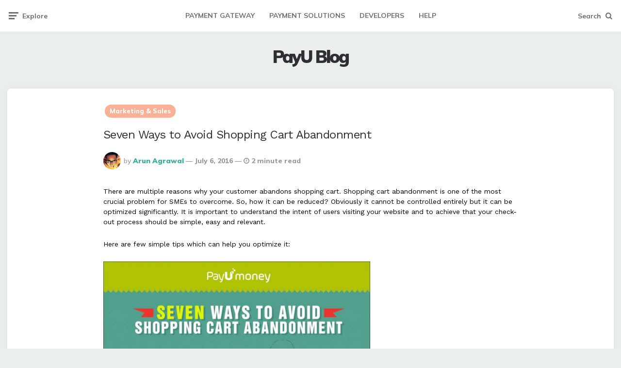

--- FILE ---
content_type: text/html; charset=UTF-8
request_url: https://payu.in/blog/seven-ways-to-avoid-shopping-cart-abandonment/
body_size: 16224
content:
<!DOCTYPE html>
<html lang="en-US">
<head>
<meta charset="UTF-8">
<meta name="viewport" content="width=device-width, initial-scale=1.0">
<link rel="profile" href="http://gmpg.org/xfn/11">

<meta name='robots' content='index, follow, max-image-preview:large, max-snippet:-1, max-video-preview:-1' />

	<!-- This site is optimized with the Yoast SEO plugin v21.1 - https://yoast.com/wordpress/plugins/seo/ -->
	<title>Seven Ways to Avoid Shopping Cart Abandonment - PayU Blog</title>
	<meta name="description" content="It is important to understand the intent of users visiting your website and to make the best of it. Learn the best ways to avoid shopping cart abandonment here." />
	<link rel="canonical" href="https://payu.in/blog/seven-ways-to-avoid-shopping-cart-abandonment/" />
	<meta property="og:locale" content="en_US" />
	<meta property="og:type" content="article" />
	<meta property="og:title" content="Seven Ways to Avoid Shopping Cart Abandonment - PayU Blog" />
	<meta property="og:description" content="It is important to understand the intent of users visiting your website and to make the best of it. Learn the best ways to avoid shopping cart abandonment here." />
	<meta property="og:url" content="https://payu.in/blog/seven-ways-to-avoid-shopping-cart-abandonment/" />
	<meta property="og:site_name" content="PayU Blog" />
	<meta property="article:publisher" content="https://www.facebook.com/PayUind/" />
	<meta property="article:author" content="https://www.facebook.com/aruntini" />
	<meta property="article:published_time" content="2016-07-06T08:38:57+00:00" />
	<meta property="article:modified_time" content="2022-05-13T07:33:48+00:00" />
	<meta property="og:image" content="https://blog.payumoney.com/wp-content/uploads/2016/07/Shopping-Cart.jpg" />
	<meta name="author" content="Arun Agrawal" />
	<meta name="twitter:card" content="summary_large_image" />
	<meta name="twitter:creator" content="@https://twitter.com/Arun_2014" />
	<meta name="twitter:site" content="@payuind" />
	<meta name="twitter:label1" content="Written by" />
	<meta name="twitter:data1" content="Arun Agrawal" />
	<meta name="twitter:label2" content="Est. reading time" />
	<meta name="twitter:data2" content="2 minutes" />
	<script type="application/ld+json" class="yoast-schema-graph">{"@context":"https://schema.org","@graph":[{"@type":"WebPage","@id":"https://payu.in/blog/seven-ways-to-avoid-shopping-cart-abandonment/","url":"https://payu.in/blog/seven-ways-to-avoid-shopping-cart-abandonment/","name":"Seven Ways to Avoid Shopping Cart Abandonment - PayU Blog","isPartOf":{"@id":"https://payu.in/blog/#website"},"primaryImageOfPage":{"@id":"https://payu.in/blog/seven-ways-to-avoid-shopping-cart-abandonment/#primaryimage"},"image":{"@id":"https://payu.in/blog/seven-ways-to-avoid-shopping-cart-abandonment/#primaryimage"},"thumbnailUrl":"https://blog.payumoney.com/wp-content/uploads/2016/07/Shopping-Cart.jpg","datePublished":"2016-07-06T08:38:57+00:00","dateModified":"2022-05-13T07:33:48+00:00","author":{"@id":"https://payu.in/blog/#/schema/person/732e27b2813be1bb61d4919d6fc30af3"},"description":"It is important to understand the intent of users visiting your website and to make the best of it. Learn the best ways to avoid shopping cart abandonment here.","breadcrumb":{"@id":"https://payu.in/blog/seven-ways-to-avoid-shopping-cart-abandonment/#breadcrumb"},"inLanguage":"en-US","potentialAction":[{"@type":"ReadAction","target":["https://payu.in/blog/seven-ways-to-avoid-shopping-cart-abandonment/"]}]},{"@type":"ImageObject","inLanguage":"en-US","@id":"https://payu.in/blog/seven-ways-to-avoid-shopping-cart-abandonment/#primaryimage","url":"https://blog.payumoney.com/wp-content/uploads/2016/07/Shopping-Cart.jpg","contentUrl":"https://blog.payumoney.com/wp-content/uploads/2016/07/Shopping-Cart.jpg"},{"@type":"BreadcrumbList","@id":"https://payu.in/blog/seven-ways-to-avoid-shopping-cart-abandonment/#breadcrumb","itemListElement":[{"@type":"ListItem","position":1,"name":"Home","item":"https://payu.in/blog/"},{"@type":"ListItem","position":2,"name":"Marketing &amp; Sales","item":"https://payu.in/blog/category/marketing-sales/"},{"@type":"ListItem","position":3,"name":"Seven Ways to Avoid Shopping Cart Abandonment"}]},{"@type":"WebSite","@id":"https://payu.in/blog/#website","url":"https://payu.in/blog/","name":"PayU Blog","description":"","potentialAction":[{"@type":"SearchAction","target":{"@type":"EntryPoint","urlTemplate":"https://payu.in/blog/?s={search_term_string}"},"query-input":"required name=search_term_string"}],"inLanguage":"en-US"},{"@type":"Person","@id":"https://payu.in/blog/#/schema/person/732e27b2813be1bb61d4919d6fc30af3","name":"Arun Agrawal","image":{"@type":"ImageObject","inLanguage":"en-US","@id":"https://payu.in/blog/#/schema/person/image/","url":"https://secure.gravatar.com/avatar/46d4ded4d9835ceecc58fb5ae22ea164?s=96&d=mm&r=g","contentUrl":"https://secure.gravatar.com/avatar/46d4ded4d9835ceecc58fb5ae22ea164?s=96&d=mm&r=g","caption":"Arun Agrawal"},"sameAs":["https://www.facebook.com/aruntini","https://www.linkedin.com/in/arun-agarwal-687aa745/","https://twitter.com/https://twitter.com/Arun_2014"],"url":"https://payu.in/blog/author/arun/"}]}</script>
	<!-- / Yoast SEO plugin. -->


<link rel='dns-prefetch' href='//payu.in' />
<link rel='dns-prefetch' href='//fonts.googleapis.com' />
<link rel="alternate" type="application/rss+xml" title="PayU Blog &raquo; Feed" href="https://payu.in/blog/feed/" />
<link rel="alternate" type="application/rss+xml" title="PayU Blog &raquo; Comments Feed" href="https://payu.in/blog/comments/feed/" />
<link rel="alternate" type="application/rss+xml" title="PayU Blog &raquo; Seven Ways to Avoid Shopping Cart Abandonment Comments Feed" href="https://payu.in/blog/seven-ways-to-avoid-shopping-cart-abandonment/feed/" />
<script>
window._wpemojiSettings = {"baseUrl":"https:\/\/s.w.org\/images\/core\/emoji\/14.0.0\/72x72\/","ext":".png","svgUrl":"https:\/\/s.w.org\/images\/core\/emoji\/14.0.0\/svg\/","svgExt":".svg","source":{"concatemoji":"https:\/\/payu.in\/blog\/wp-includes\/js\/wp-emoji-release.min.js?ver=6.4.6"}};
/*! This file is auto-generated */
!function(i,n){var o,s,e;function c(e){try{var t={supportTests:e,timestamp:(new Date).valueOf()};sessionStorage.setItem(o,JSON.stringify(t))}catch(e){}}function p(e,t,n){e.clearRect(0,0,e.canvas.width,e.canvas.height),e.fillText(t,0,0);var t=new Uint32Array(e.getImageData(0,0,e.canvas.width,e.canvas.height).data),r=(e.clearRect(0,0,e.canvas.width,e.canvas.height),e.fillText(n,0,0),new Uint32Array(e.getImageData(0,0,e.canvas.width,e.canvas.height).data));return t.every(function(e,t){return e===r[t]})}function u(e,t,n){switch(t){case"flag":return n(e,"\ud83c\udff3\ufe0f\u200d\u26a7\ufe0f","\ud83c\udff3\ufe0f\u200b\u26a7\ufe0f")?!1:!n(e,"\ud83c\uddfa\ud83c\uddf3","\ud83c\uddfa\u200b\ud83c\uddf3")&&!n(e,"\ud83c\udff4\udb40\udc67\udb40\udc62\udb40\udc65\udb40\udc6e\udb40\udc67\udb40\udc7f","\ud83c\udff4\u200b\udb40\udc67\u200b\udb40\udc62\u200b\udb40\udc65\u200b\udb40\udc6e\u200b\udb40\udc67\u200b\udb40\udc7f");case"emoji":return!n(e,"\ud83e\udef1\ud83c\udffb\u200d\ud83e\udef2\ud83c\udfff","\ud83e\udef1\ud83c\udffb\u200b\ud83e\udef2\ud83c\udfff")}return!1}function f(e,t,n){var r="undefined"!=typeof WorkerGlobalScope&&self instanceof WorkerGlobalScope?new OffscreenCanvas(300,150):i.createElement("canvas"),a=r.getContext("2d",{willReadFrequently:!0}),o=(a.textBaseline="top",a.font="600 32px Arial",{});return e.forEach(function(e){o[e]=t(a,e,n)}),o}function t(e){var t=i.createElement("script");t.src=e,t.defer=!0,i.head.appendChild(t)}"undefined"!=typeof Promise&&(o="wpEmojiSettingsSupports",s=["flag","emoji"],n.supports={everything:!0,everythingExceptFlag:!0},e=new Promise(function(e){i.addEventListener("DOMContentLoaded",e,{once:!0})}),new Promise(function(t){var n=function(){try{var e=JSON.parse(sessionStorage.getItem(o));if("object"==typeof e&&"number"==typeof e.timestamp&&(new Date).valueOf()<e.timestamp+604800&&"object"==typeof e.supportTests)return e.supportTests}catch(e){}return null}();if(!n){if("undefined"!=typeof Worker&&"undefined"!=typeof OffscreenCanvas&&"undefined"!=typeof URL&&URL.createObjectURL&&"undefined"!=typeof Blob)try{var e="postMessage("+f.toString()+"("+[JSON.stringify(s),u.toString(),p.toString()].join(",")+"));",r=new Blob([e],{type:"text/javascript"}),a=new Worker(URL.createObjectURL(r),{name:"wpTestEmojiSupports"});return void(a.onmessage=function(e){c(n=e.data),a.terminate(),t(n)})}catch(e){}c(n=f(s,u,p))}t(n)}).then(function(e){for(var t in e)n.supports[t]=e[t],n.supports.everything=n.supports.everything&&n.supports[t],"flag"!==t&&(n.supports.everythingExceptFlag=n.supports.everythingExceptFlag&&n.supports[t]);n.supports.everythingExceptFlag=n.supports.everythingExceptFlag&&!n.supports.flag,n.DOMReady=!1,n.readyCallback=function(){n.DOMReady=!0}}).then(function(){return e}).then(function(){var e;n.supports.everything||(n.readyCallback(),(e=n.source||{}).concatemoji?t(e.concatemoji):e.wpemoji&&e.twemoji&&(t(e.twemoji),t(e.wpemoji)))}))}((window,document),window._wpemojiSettings);
</script>
<style id='wp-emoji-styles-inline-css'>

	img.wp-smiley, img.emoji {
		display: inline !important;
		border: none !important;
		box-shadow: none !important;
		height: 1em !important;
		width: 1em !important;
		margin: 0 0.07em !important;
		vertical-align: -0.1em !important;
		background: none !important;
		padding: 0 !important;
	}
</style>
<link rel='stylesheet' id='wp-block-library-css' href='https://payu.in/blog/wp-includes/css/dist/block-library/style.min.css?ver=6.4.6' media='all' />
<style id='classic-theme-styles-inline-css'>
/*! This file is auto-generated */
.wp-block-button__link{color:#fff;background-color:#32373c;border-radius:9999px;box-shadow:none;text-decoration:none;padding:calc(.667em + 2px) calc(1.333em + 2px);font-size:1.125em}.wp-block-file__button{background:#32373c;color:#fff;text-decoration:none}
</style>
<style id='global-styles-inline-css'>
body{--wp--preset--color--black: #000000;--wp--preset--color--cyan-bluish-gray: #abb8c3;--wp--preset--color--white: #ffffff;--wp--preset--color--pale-pink: #f78da7;--wp--preset--color--vivid-red: #cf2e2e;--wp--preset--color--luminous-vivid-orange: #ff6900;--wp--preset--color--luminous-vivid-amber: #fcb900;--wp--preset--color--light-green-cyan: #7bdcb5;--wp--preset--color--vivid-green-cyan: #00d084;--wp--preset--color--pale-cyan-blue: #8ed1fc;--wp--preset--color--vivid-cyan-blue: #0693e3;--wp--preset--color--vivid-purple: #9b51e0;--wp--preset--color--theme-color-one: #6c5b7b;--wp--preset--color--theme-color-two: #f67280;--wp--preset--color--theme-color-three: #f8b195;--wp--preset--color--theme-color-four: #c06c84;--wp--preset--color--theme-color-five: #355c7d;--wp--preset--color--very-dark-grey: #2e2f33;--wp--preset--color--dark-grey: #45464b;--wp--preset--color--medium-grey: #94979e;--wp--preset--color--light-grey: #D3D3D3;--wp--preset--gradient--vivid-cyan-blue-to-vivid-purple: linear-gradient(135deg,rgba(6,147,227,1) 0%,rgb(155,81,224) 100%);--wp--preset--gradient--light-green-cyan-to-vivid-green-cyan: linear-gradient(135deg,rgb(122,220,180) 0%,rgb(0,208,130) 100%);--wp--preset--gradient--luminous-vivid-amber-to-luminous-vivid-orange: linear-gradient(135deg,rgba(252,185,0,1) 0%,rgba(255,105,0,1) 100%);--wp--preset--gradient--luminous-vivid-orange-to-vivid-red: linear-gradient(135deg,rgba(255,105,0,1) 0%,rgb(207,46,46) 100%);--wp--preset--gradient--very-light-gray-to-cyan-bluish-gray: linear-gradient(135deg,rgb(238,238,238) 0%,rgb(169,184,195) 100%);--wp--preset--gradient--cool-to-warm-spectrum: linear-gradient(135deg,rgb(74,234,220) 0%,rgb(151,120,209) 20%,rgb(207,42,186) 40%,rgb(238,44,130) 60%,rgb(251,105,98) 80%,rgb(254,248,76) 100%);--wp--preset--gradient--blush-light-purple: linear-gradient(135deg,rgb(255,206,236) 0%,rgb(152,150,240) 100%);--wp--preset--gradient--blush-bordeaux: linear-gradient(135deg,rgb(254,205,165) 0%,rgb(254,45,45) 50%,rgb(107,0,62) 100%);--wp--preset--gradient--luminous-dusk: linear-gradient(135deg,rgb(255,203,112) 0%,rgb(199,81,192) 50%,rgb(65,88,208) 100%);--wp--preset--gradient--pale-ocean: linear-gradient(135deg,rgb(255,245,203) 0%,rgb(182,227,212) 50%,rgb(51,167,181) 100%);--wp--preset--gradient--electric-grass: linear-gradient(135deg,rgb(202,248,128) 0%,rgb(113,206,126) 100%);--wp--preset--gradient--midnight: linear-gradient(135deg,rgb(2,3,129) 0%,rgb(40,116,252) 100%);--wp--preset--font-size--small: 13px;--wp--preset--font-size--medium: 20px;--wp--preset--font-size--large: 36px;--wp--preset--font-size--x-large: 42px;--wp--preset--spacing--20: 0.44rem;--wp--preset--spacing--30: 0.67rem;--wp--preset--spacing--40: 1rem;--wp--preset--spacing--50: 1.5rem;--wp--preset--spacing--60: 2.25rem;--wp--preset--spacing--70: 3.38rem;--wp--preset--spacing--80: 5.06rem;--wp--preset--shadow--natural: 6px 6px 9px rgba(0, 0, 0, 0.2);--wp--preset--shadow--deep: 12px 12px 50px rgba(0, 0, 0, 0.4);--wp--preset--shadow--sharp: 6px 6px 0px rgba(0, 0, 0, 0.2);--wp--preset--shadow--outlined: 6px 6px 0px -3px rgba(255, 255, 255, 1), 6px 6px rgba(0, 0, 0, 1);--wp--preset--shadow--crisp: 6px 6px 0px rgba(0, 0, 0, 1);}:where(.is-layout-flex){gap: 0.5em;}:where(.is-layout-grid){gap: 0.5em;}body .is-layout-flow > .alignleft{float: left;margin-inline-start: 0;margin-inline-end: 2em;}body .is-layout-flow > .alignright{float: right;margin-inline-start: 2em;margin-inline-end: 0;}body .is-layout-flow > .aligncenter{margin-left: auto !important;margin-right: auto !important;}body .is-layout-constrained > .alignleft{float: left;margin-inline-start: 0;margin-inline-end: 2em;}body .is-layout-constrained > .alignright{float: right;margin-inline-start: 2em;margin-inline-end: 0;}body .is-layout-constrained > .aligncenter{margin-left: auto !important;margin-right: auto !important;}body .is-layout-constrained > :where(:not(.alignleft):not(.alignright):not(.alignfull)){max-width: var(--wp--style--global--content-size);margin-left: auto !important;margin-right: auto !important;}body .is-layout-constrained > .alignwide{max-width: var(--wp--style--global--wide-size);}body .is-layout-flex{display: flex;}body .is-layout-flex{flex-wrap: wrap;align-items: center;}body .is-layout-flex > *{margin: 0;}body .is-layout-grid{display: grid;}body .is-layout-grid > *{margin: 0;}:where(.wp-block-columns.is-layout-flex){gap: 2em;}:where(.wp-block-columns.is-layout-grid){gap: 2em;}:where(.wp-block-post-template.is-layout-flex){gap: 1.25em;}:where(.wp-block-post-template.is-layout-grid){gap: 1.25em;}.has-black-color{color: var(--wp--preset--color--black) !important;}.has-cyan-bluish-gray-color{color: var(--wp--preset--color--cyan-bluish-gray) !important;}.has-white-color{color: var(--wp--preset--color--white) !important;}.has-pale-pink-color{color: var(--wp--preset--color--pale-pink) !important;}.has-vivid-red-color{color: var(--wp--preset--color--vivid-red) !important;}.has-luminous-vivid-orange-color{color: var(--wp--preset--color--luminous-vivid-orange) !important;}.has-luminous-vivid-amber-color{color: var(--wp--preset--color--luminous-vivid-amber) !important;}.has-light-green-cyan-color{color: var(--wp--preset--color--light-green-cyan) !important;}.has-vivid-green-cyan-color{color: var(--wp--preset--color--vivid-green-cyan) !important;}.has-pale-cyan-blue-color{color: var(--wp--preset--color--pale-cyan-blue) !important;}.has-vivid-cyan-blue-color{color: var(--wp--preset--color--vivid-cyan-blue) !important;}.has-vivid-purple-color{color: var(--wp--preset--color--vivid-purple) !important;}.has-black-background-color{background-color: var(--wp--preset--color--black) !important;}.has-cyan-bluish-gray-background-color{background-color: var(--wp--preset--color--cyan-bluish-gray) !important;}.has-white-background-color{background-color: var(--wp--preset--color--white) !important;}.has-pale-pink-background-color{background-color: var(--wp--preset--color--pale-pink) !important;}.has-vivid-red-background-color{background-color: var(--wp--preset--color--vivid-red) !important;}.has-luminous-vivid-orange-background-color{background-color: var(--wp--preset--color--luminous-vivid-orange) !important;}.has-luminous-vivid-amber-background-color{background-color: var(--wp--preset--color--luminous-vivid-amber) !important;}.has-light-green-cyan-background-color{background-color: var(--wp--preset--color--light-green-cyan) !important;}.has-vivid-green-cyan-background-color{background-color: var(--wp--preset--color--vivid-green-cyan) !important;}.has-pale-cyan-blue-background-color{background-color: var(--wp--preset--color--pale-cyan-blue) !important;}.has-vivid-cyan-blue-background-color{background-color: var(--wp--preset--color--vivid-cyan-blue) !important;}.has-vivid-purple-background-color{background-color: var(--wp--preset--color--vivid-purple) !important;}.has-black-border-color{border-color: var(--wp--preset--color--black) !important;}.has-cyan-bluish-gray-border-color{border-color: var(--wp--preset--color--cyan-bluish-gray) !important;}.has-white-border-color{border-color: var(--wp--preset--color--white) !important;}.has-pale-pink-border-color{border-color: var(--wp--preset--color--pale-pink) !important;}.has-vivid-red-border-color{border-color: var(--wp--preset--color--vivid-red) !important;}.has-luminous-vivid-orange-border-color{border-color: var(--wp--preset--color--luminous-vivid-orange) !important;}.has-luminous-vivid-amber-border-color{border-color: var(--wp--preset--color--luminous-vivid-amber) !important;}.has-light-green-cyan-border-color{border-color: var(--wp--preset--color--light-green-cyan) !important;}.has-vivid-green-cyan-border-color{border-color: var(--wp--preset--color--vivid-green-cyan) !important;}.has-pale-cyan-blue-border-color{border-color: var(--wp--preset--color--pale-cyan-blue) !important;}.has-vivid-cyan-blue-border-color{border-color: var(--wp--preset--color--vivid-cyan-blue) !important;}.has-vivid-purple-border-color{border-color: var(--wp--preset--color--vivid-purple) !important;}.has-vivid-cyan-blue-to-vivid-purple-gradient-background{background: var(--wp--preset--gradient--vivid-cyan-blue-to-vivid-purple) !important;}.has-light-green-cyan-to-vivid-green-cyan-gradient-background{background: var(--wp--preset--gradient--light-green-cyan-to-vivid-green-cyan) !important;}.has-luminous-vivid-amber-to-luminous-vivid-orange-gradient-background{background: var(--wp--preset--gradient--luminous-vivid-amber-to-luminous-vivid-orange) !important;}.has-luminous-vivid-orange-to-vivid-red-gradient-background{background: var(--wp--preset--gradient--luminous-vivid-orange-to-vivid-red) !important;}.has-very-light-gray-to-cyan-bluish-gray-gradient-background{background: var(--wp--preset--gradient--very-light-gray-to-cyan-bluish-gray) !important;}.has-cool-to-warm-spectrum-gradient-background{background: var(--wp--preset--gradient--cool-to-warm-spectrum) !important;}.has-blush-light-purple-gradient-background{background: var(--wp--preset--gradient--blush-light-purple) !important;}.has-blush-bordeaux-gradient-background{background: var(--wp--preset--gradient--blush-bordeaux) !important;}.has-luminous-dusk-gradient-background{background: var(--wp--preset--gradient--luminous-dusk) !important;}.has-pale-ocean-gradient-background{background: var(--wp--preset--gradient--pale-ocean) !important;}.has-electric-grass-gradient-background{background: var(--wp--preset--gradient--electric-grass) !important;}.has-midnight-gradient-background{background: var(--wp--preset--gradient--midnight) !important;}.has-small-font-size{font-size: var(--wp--preset--font-size--small) !important;}.has-medium-font-size{font-size: var(--wp--preset--font-size--medium) !important;}.has-large-font-size{font-size: var(--wp--preset--font-size--large) !important;}.has-x-large-font-size{font-size: var(--wp--preset--font-size--x-large) !important;}
.wp-block-navigation a:where(:not(.wp-element-button)){color: inherit;}
:where(.wp-block-post-template.is-layout-flex){gap: 1.25em;}:where(.wp-block-post-template.is-layout-grid){gap: 1.25em;}
:where(.wp-block-columns.is-layout-flex){gap: 2em;}:where(.wp-block-columns.is-layout-grid){gap: 2em;}
.wp-block-pullquote{font-size: 1.5em;line-height: 1.6;}
</style>
<link rel='stylesheet' id='contact-form-7-css' href='https://payu.in/blog/wp-content/plugins/contact-form-7/includes/css/styles.css?ver=5.9.3' media='all' />
<link rel='stylesheet' id='fontello-css' href='https://payu.in/blog/wp-content/themes/ruki-1.2.0-buyer-files/ruki/css/fontello/css/fontello.css' media='all' />
<link rel='stylesheet' id='ruki-google-font-mulish-css' href='https://fonts.googleapis.com/css2?family=Mulish:ital,wght@0,400;0,500;0,600;0,700;0,800;0,900;1,400;1,600;1,700;1,800;1,900&#038;display=swap' media='all' />
<link rel='stylesheet' id='ruki-reset-css' href='https://payu.in/blog/wp-content/themes/ruki-1.2.0-buyer-files/ruki/css/normalize.css?ver=1.0.0' media='all' />
<link rel='stylesheet' id='ruki-style-css' href='https://payu.in/blog/wp-content/themes/ruki-1.2.0-buyer-files/ruki/style.css?ver=1.1.4' media='all' />
<link rel='stylesheet' id='ruki-gutenberg-css' href='https://payu.in/blog/wp-content/themes/ruki-1.2.0-buyer-files/ruki/css/gutenberg.css?ver=1.0.2' media='all' />
<link rel='stylesheet' id='ruki-hero-style-css' href='https://payu.in/blog/wp-content/themes/ruki-1.2.0-buyer-files/ruki/css/hero.css?ver=1.0.0' media='all' />
<link rel='stylesheet' id='claps-applause-css' href='https://payu.in/blog/wp-content/plugins/wp-claps-applause/css/claps-applause.css?ver=6.4.6' media='all' />
<script src="https://payu.in/blog/wp-includes/js/jquery/jquery.min.js?ver=3.7.1" id="jquery-core-js"></script>
<script src="https://payu.in/blog/wp-includes/js/jquery/jquery-migrate.min.js?ver=3.4.1" id="jquery-migrate-js"></script>
<script src="https://payu.in/blog/wp-content/themes/ruki-1.2.0-buyer-files/ruki/js/main.js?ver=1.0.0" id="ruki-main-js"></script>
<link rel="https://api.w.org/" href="https://payu.in/blog/wp-json/" /><link rel="alternate" type="application/json" href="https://payu.in/blog/wp-json/wp/v2/posts/743" /><link rel="EditURI" type="application/rsd+xml" title="RSD" href="https://payu.in/blog/xmlrpc.php?rsd" />
<meta name="generator" content="WordPress 6.4.6" />
<link rel='shortlink' href='https://payu.in/blog/?p=743' />
<link rel="alternate" type="application/json+oembed" href="https://payu.in/blog/wp-json/oembed/1.0/embed?url=https%3A%2F%2Fpayu.in%2Fblog%2Fseven-ways-to-avoid-shopping-cart-abandonment%2F" />
<link rel="alternate" type="text/xml+oembed" href="https://payu.in/blog/wp-json/oembed/1.0/embed?url=https%3A%2F%2Fpayu.in%2Fblog%2Fseven-ways-to-avoid-shopping-cart-abandonment%2F&#038;format=xml" />
	<link rel="preconnect" href="https://fonts.googleapis.com">
	<link rel="preconnect" href="https://fonts.gstatic.com">
	<link href='https://fonts.googleapis.com/css2?display=swap&family=Work+Sans' rel='stylesheet'><!-- Paste this code as high in the <head> of the page as possible - Google Tag Manager -->
<script>
    (function(w, d, s, l, i) {
        w[l] = w[l] || [];
        w[l].push({
            'gtm.start': new Date().getTime(),
            event: 'gtm.js'
        });
        var f = d.getElementsByTagName(s)[0],
            j = d.createElement(s),
            dl = l != 'dataLayer' ? '&l=' + l : '';
        j.async = true;
        j.src =
            'https://www.googletagmanager.com/gtm.js?id=' + i + dl;
        f.parentNode.insertBefore(j, f);
    })(window, document, 'script', 'dataLayer', 'GTM-56WMH7');
</script>
<!-- End Google Tag Manager -->

<!-- gtm start -->
    <!-- 
Additionally, paste this code immediately after the opening <body> tag - Google Tag Manager (noscript) -->
<noscript><iframe src="https://www.googletagmanager.com/ns.html?id=GTM-56WMH7"
height="0" width="0" style="display:none;visibility:hidden"></iframe></noscript>
<!-- End Google Tag Manager (noscript) -->
    <!-- gtm end -->


	<style id="ruki-custom-css-vars">
	:root {
	--theme-color-1:#3aae97;
--theme-color-2:#3aae97;
--theme-color-3:#3aae97;
--body-background:#eaefee;
--link-color:#3aae97;
--link-hover-color:#3aae97;
--primary-nav-link-hover-color:#3aae97;
--primary-nav-submenu-link-hover-color:#3aae97;
--primary-nav-sidebar-submenu-sub-link-color:#3aae97;
--primary-nav-sidebar-arrow-color:#3aae97;
--logo-font-size:36px;
--medium-mobile-logo-font-size:36px;
	}
	</style>

	
	<style id="ruki-custom-slug-css">
	article ul.post-categories li .cat-link-584, .hero-entry ul.post-categories li .cat-link-584, .list-style-list-first-grid.has-post-thumbnails li.widget-entry.has-post-thumbnail:first-child ul.post-categories li .cat-link-584, .list-style-grid.has-post-thumbnails li.widget-entry.has-post-thumbnail ul.post-categories li .cat-link-584, .tag-link-584 { background:#f8b195 !important; }
article ul.post-categories li .cat-link-586, .hero-entry ul.post-categories li .cat-link-586, .list-style-list-first-grid.has-post-thumbnails li.widget-entry.has-post-thumbnail:first-child ul.post-categories li .cat-link-586, .list-style-grid.has-post-thumbnails li.widget-entry.has-post-thumbnail ul.post-categories li .cat-link-586, .tag-link-586 { background:#c06c84 !important; }
article ul.post-categories li .cat-link-392, .hero-entry ul.post-categories li .cat-link-392, .list-style-list-first-grid.has-post-thumbnails li.widget-entry.has-post-thumbnail:first-child ul.post-categories li .cat-link-392, .list-style-grid.has-post-thumbnails li.widget-entry.has-post-thumbnail ul.post-categories li .cat-link-392, .tag-link-392 { background:#6c5b7b !important; }
article ul.post-categories li .cat-link-582, .hero-entry ul.post-categories li .cat-link-582, .list-style-list-first-grid.has-post-thumbnails li.widget-entry.has-post-thumbnail:first-child ul.post-categories li .cat-link-582, .list-style-grid.has-post-thumbnails li.widget-entry.has-post-thumbnail ul.post-categories li .cat-link-582, .tag-link-582 { background:#f67280 !important; }
article ul.post-categories li .cat-link-583, .hero-entry ul.post-categories li .cat-link-583, .list-style-list-first-grid.has-post-thumbnails li.widget-entry.has-post-thumbnail:first-child ul.post-categories li .cat-link-583, .list-style-grid.has-post-thumbnails li.widget-entry.has-post-thumbnail ul.post-categories li .cat-link-583, .tag-link-583 { background:#94979e !important; }
article ul.post-categories li .cat-link-585, .hero-entry ul.post-categories li .cat-link-585, .list-style-list-first-grid.has-post-thumbnails li.widget-entry.has-post-thumbnail:first-child ul.post-categories li .cat-link-585, .list-style-grid.has-post-thumbnails li.widget-entry.has-post-thumbnail ul.post-categories li .cat-link-585, .tag-link-585 { background:#b39ddc !important; }
	</style>

	<style id="custom-background-css">
body.custom-background { background-color: #eaefee; }
</style>
	<link rel="icon" href="https://payu.in/blog/wp-content/uploads/2025/04/favicon.jpg" sizes="32x32" />
<link rel="icon" href="https://payu.in/blog/wp-content/uploads/2025/04/favicon.jpg" sizes="192x192" />
<link rel="apple-touch-icon" href="https://payu.in/blog/wp-content/uploads/2025/04/favicon.jpg" />
<meta name="msapplication-TileImage" content="https://payu.in/blog/wp-content/uploads/2025/04/favicon.jpg" />
		<style id="wp-custom-css">
			.mc4wp-form-fields {
width: 100%;
display: block;
margin: 0 auto;
text-align: center;
}
div#mc4wp_form_widget-2 {
text-align: center;
}		</style>
		<style id="kirki-inline-styles"></style>	<style id="egf-frontend-styles" type="text/css">
		p {font-family: 'Work Sans', sans-serif;font-size: 14px;font-style: normal;font-weight: 400;} h1 {font-family: 'Work Sans', sans-serif;font-size: 16px;font-style: normal;font-weight: 400;} h2 {font-family: 'Work Sans', sans-serif;font-style: normal;font-weight: 400;} h3 {font-family: 'Work Sans', sans-serif;font-size: 16px;font-style: normal;font-weight: 400;} h4 {font-family: 'Work Sans', sans-serif;font-style: normal;font-weight: 400;} h5 {font-family: 'Work Sans', sans-serif;font-style: normal;font-weight: 400;} h6 {font-family: 'Work Sans', sans-serif;font-style: normal;font-weight: 400;} .entry-title {font-family: 'Work Sans', sans-serif!important;font-size: 24px!important;font-style: normal!important;font-weight: 400!important;} 	</style>
	</head>

<body class="post-template-default single single-post postid-743 single-format-standard custom-background has-related-posts has-sticky-nav has-sticky-nav-mobile has-custom-header has-post-nav has-comments">
	
	<!-- fade the body when slide menu is active -->
	<div class="body-fade"></div>

	
	<header id="site-header" class="site-header logo-below-nav sticky-nav sticky-mobile-nav">

		<!-- mobile header  -->
		<div class="mobile-header mobile-only">

			<div class="toggle toggle-menu mobile-toggle">
								<span><i class="icon-ruki-menu"></i></span><span class="screen-reader-text">Menu</span>
							</div>
			<div class="logo-wrapper"><a href="https://payu.in/blog/" class="custom-logo-link" rel="home">PayU Blog</a></div>			<div class="toggle toggle-search mobile-toggle">
								<span><i class="icon-search"></i></span><span class="screen-reader-text">Search</span>
							</div>

		</div>
		<!-- .mobile header -->

		<div class="container header-layout-wrapper">

			

	<div class="primary-menu-container">

		<div class="toggle toggle-menu">
						<span class="has-toggle-text"><i class="icon-ruki-menu"></i>Explore</span>
					</div>

	    <nav class="menu-primary-navigation-container"><ul id="primary-nav" class="primary-nav"><li id="menu-item-7466" class="menu-item menu-item-type-custom menu-item-object-custom menu-item-7466"><a href="https://payu.in/payment-gateway/">PAYMENT GATEWAY</a></li>
<li id="menu-item-7473" class="menu-item menu-item-type-custom menu-item-object-custom menu-item-7473"><a href="https://payu.in/">PAYMENT SOLUTIONS</a></li>
<li id="menu-item-7474" class="menu-item menu-item-type-custom menu-item-object-custom menu-item-7474"><a href="https://payu.in/developer-guide">DEVELOPERS</a></li>
<li id="menu-item-7478" class="menu-item menu-item-type-custom menu-item-object-custom menu-item-7478"><a href="https://help.payu.in/">HELP</a></li>
</ul></nav>
 		<div class="toggle toggle-search">
						<span class="has-toggle-text"><i class="icon-search"></i>Search</span>
					</div>

	</div>


		</div>

	</header><!-- .site-header -->

	
		<div class="lbn-logo-wrapper">

			<div class="logo-wrapper"><a href="https://payu.in/blog/" class="custom-logo-link" rel="home">PayU Blog</a></div><p class="tagline"></p>
		</div>

	
	<!-- site search -->
	<div class="site-search">
		<span class="toggle-search"><i class="icon-cancel"></i></span>
		

<form role="search" method="get" class="search-form" action="https://payu.in/blog/">
	<label for="search-form-6970a6af66a81">
		<span class="screen-reader-text">Search for:</span>
	</label>
	<input type="search" id="search-form-6970a6af66a81" class="search-field" placeholder="Search and press Enter" value="" name="s" />
	<button type="submit" class="search-submit"><i class="icon-search"></i><span class="screen-reader-text">Search</span></button>
</form>

	</div>

	
<aside class="mobile-navigation slide-menu sidebar" aria-label="Blog Sidebar">
		<span class="close-menu"><i class="icon-cancel"></i></span>
		
		<nav class="primary-nav-sidebar-wrapper mobile-only"><ul id="primary-nav-sidebar" class="primary-nav-sidebar"><li class="menu-item menu-item-type-custom menu-item-object-custom menu-item-7466"><a href="https://payu.in/payment-gateway/">PAYMENT GATEWAY</a><span class="expand"></span></li>
<li class="menu-item menu-item-type-custom menu-item-object-custom menu-item-7473"><a href="https://payu.in/">PAYMENT SOLUTIONS</a><span class="expand"></span></li>
<li class="menu-item menu-item-type-custom menu-item-object-custom menu-item-7474"><a href="https://payu.in/developer-guide">DEVELOPERS</a><span class="expand"></span></li>
<li class="menu-item menu-item-type-custom menu-item-object-custom menu-item-7478"><a href="https://help.payu.in/">HELP</a><span class="expand"></span></li>
</ul></nav>
		<section id="recent-posts-2" class="widget-even widget-2 widget widget_recent_entries">
		<h3 class="widget-title">Recent Posts</h3>
		<ul>
											<li>
					<a href="https://payu.in/blog/lets-talk-scale-how-bajaj-finserv-built-indias-most-trusted-payment-ecosystem/">Let&#8217;s Talk Scale: How Bajaj Finserv Built India&#8217;s Most Trusted Payment Ecosystem</a>
											<span class="post-date">January 8, 2026</span>
									</li>
											<li>
					<a href="https://payu.in/blog/lets-talk-scale-how-gostops-built-indias-largest-hostel-chain-from-scratch/">Let&#8217;s Talk Scale: How GoStops Built India&#8217;s Largest Hostel Chain from Scratch</a>
											<span class="post-date">January 8, 2026</span>
									</li>
											<li>
					<a href="https://payu.in/blog/how-tokenization-secures-high-value-transactions/">How Does Tokenization Build Trust and Security in High-Value Transactions?</a>
											<span class="post-date">December 19, 2025</span>
									</li>
											<li>
					<a href="https://payu.in/blog/how-to-integrate-isv-payments/">How Can You Integrate ISV Payments Into Your Platform Successfully?</a>
											<span class="post-date">December 19, 2025</span>
									</li>
											<li>
					<a href="https://payu.in/blog/user-friendly-payment-page-design/">How Can You Create a User-Friendly Payment Page Design for Your Website?</a>
											<span class="post-date">December 19, 2025</span>
									</li>
											<li>
					<a href="https://payu.in/blog/why-offer-cardless-emi-and-pay-later-options/">Why Businesses Should Offer Cardless EMIs and Pay Later Payment Modes?</a>
											<span class="post-date">December 19, 2025</span>
									</li>
											<li>
					<a href="https://payu.in/blog/trade-credit-in-international-business/">What Is Trade Credit in International Business &#038; How it Work?</a>
											<span class="post-date">December 19, 2025</span>
									</li>
											<li>
					<a href="https://payu.in/blog/what-is-one-click-checkout/">What Is One-Click Checkout? A Guide to Faster Payments</a>
											<span class="post-date">December 19, 2025</span>
									</li>
											<li>
					<a href="https://payu.in/blog/what-is-upi-mandate/">UPI Mandates in India: Meaning, Uses, and How They Work</a>
											<span class="post-date">December 19, 2025</span>
									</li>
											<li>
					<a href="https://payu.in/blog/key-benefits-of-using-a-payment-gateway/">What Are the Key Benefits of Using a Payment Gateway for Your Business</a>
											<span class="post-date">December 19, 2025</span>
									</li>
					</ul>

		</section><section id="custom_html-3" class="widget_text widget-odd widget-last widget-3 widget widget_custom_html"><h3 class="widget-title">Facebook</h3><div class="textwidget custom-html-widget"><iframe src="https://www.facebook.com/plugins/page.php?href=https%3A%2F%2Fwww.facebook.com%2FPayUmoney%2F&tabs=timeline&width=340&height=120&small_header=false&adapt_container_width=true&hide_cover=false&show_facepile=true&appId=2673265102701231" width="340" height="150" style="border:none;overflow:hidden" scrolling="no" frameborder="0" allowtransparency="true" allow="encrypted-media"></iframe></div></section>		
	</aside>

	




 
	<div class="wrap">

		<main id="main" class="site-main">
		<div id="primary" class="content-area flex-grid the-post" data-thumbnail="portrait">

			

<article id="post-743" class="flex-box single-post card has-tags has-post-share has-meta-after-title has-meta-before-title has-excerpt has-meta-read-time disabled-post-video default post-743 post type-post status-publish format-standard hentry category-marketing-sales tag-ecommerce tag-marketing-tips tag-online-buisness tag-seo-tips tag-tips-for-startups">

	
	
	
	
	<header class="entry-header">
		

<div class="entry-meta before-title">

	<ul class="author-category-meta">

			
				<li class="category-prepend">

					<span class="screen-reader-text">Posted</span>
					<i>in</i> 

				</li>

				<li class="category-list">
						<ul class="post-categories"><li class="cat-slug-marketing-sales cat-id-584"><a href="https://payu.in/blog/category/marketing-sales/" class="cat-link-584">Marketing &amp; Sales</a></li></ul>
				</li>

			
	</ul>
	
</div>

<h1 class="entry-title"><span>Seven Ways to Avoid Shopping Cart Abandonment</span></h1>
<div class="entry-meta after-title has-avatar">

	<ul>

		
			<li class="entry-author-avatar">

				<a href="https://payu.in/blog/author/arun/"><img alt='' src='https://secure.gravatar.com/avatar/46d4ded4d9835ceecc58fb5ae22ea164?s=36&#038;d=mm&#038;r=g' class='avatar avatar-36 photo' height='36' width='36' loading='lazy' /></a>

			</li>

		
		
			<li class="entry-author-meta">

				<span class="screen-reader-text">Posted by</span><i>by</i> <a href="https://payu.in/blog/author/arun/">Arun Agrawal</a>

			</li>

			
		
		<li class="entry-date">

			
			<time datetime="2016-07-06">

				
					July 6, 2016
				
			</time>

			
		</li>

	
	
	
	
		<li class="entry-read-time">

			2 minute read
		</li>

	
	</ul>
	
</div>

	</header><!-- .entry-header -->

	

	
				
			<div class="entry-content"><p><span style="color: #000000;">There are multiple reasons why your customer abandons shopping cart. Shopping cart abandonment is one of the most crucial problem for SMEs to overcome. So, how it can be reduced? Obviously it cannot be controlled entirely but it can be optimized significantly. It is important to understand the intent of users visiting your website and to achieve that your check-out process should be simple, easy and relevant.</span></p>
<p><span style="color: #000000;">Here are few simple tips which can help you optimize it:</span></p>
<p><a href="https://blog.payumoney.com/wp-content/uploads/2016/07/Shopping-Cart.jpg"><img loading="lazy" decoding="async" class="alignnone wp-image-745" src="https://blog.payumoney.com/wp-content/uploads/2016/07/Shopping-Cart.jpg" alt="Shopping Cart" width="550" height="1860" srcset="https://payu.in/blog/wp-content/uploads/2016/07/Shopping-Cart.jpg 936w, https://payu.in/blog/wp-content/uploads/2016/07/Shopping-Cart-89x300.jpg 89w, https://payu.in/blog/wp-content/uploads/2016/07/Shopping-Cart-768x2598.jpg 768w, https://payu.in/blog/wp-content/uploads/2016/07/Shopping-Cart-303x1024.jpg 303w, https://payu.in/blog/wp-content/uploads/2016/07/Shopping-Cart-650x2199.jpg 650w" sizes="(max-width: 550px) 100vw, 550px" /></a></p>
<p><span style="color: #000000;"><strong>Avoid Asking Details</strong></span></p>
<p><span style="color: #000000;">The last thing a customer want is to jump through multiple pages and feed personal information before completing purchase. Therefore, it is advised to ask your customers the bare minimum information during the actual check-out process.</span></p>
<p><span style="color: #000000;"><strong>Be Upfront About Price</strong></span></p>
<p><span style="color: #000000;">Your customers generally abandon their shopping cart due to hidden prices. Therefore, make sure you clearly present shipping or handling fees to your customers. </span></p>
<p><span style="color: #000000;"><strong>Offer Product Comparisons</strong></span></p>
<p><span style="color: #000000;">Allow product and price comparison of various products and brands. This gives your customers nearly everything they need to make an informed decision to complete their check out process.</span></p>
<p><span style="color: #000000;"><strong>Offer Exclusive Deals</strong></span></p>
<p><span style="color: #000000;">Provide your customers a reason to make an online purchase. It can be done by offering exclusive deals and offers. Don’t forget to highlight those deals at a specific section so that it becomes convenient for your customers to find them.</span></p>
<p><span style="color: #000000;"><strong>Easy &amp; Multiple Payment Options</strong></span></p>
<p><span style="color: #000000;">Providing your customers secure and easy payment options makes a good check-out process. You can give your customers the convenience to pay through multiple payment options by simply integrating <strong><span style="color: #99cc00;"><a style="color: #99cc00;" href="https://payu.in/">Payu Payment Solutions.</a></span></strong></span></p>
<p><span style="color: #000000;"><strong>Strong call to Action</strong></span></p>
<p><span style="color: #000000;">Device strong call-to-action on your check-out page as it strengthens the prospect of customers completing their purchase. Also remember to keep the communication of your CTAs consistent.</span></p>
<p><span style="color: #000000;"><strong>Use Re-marketing </strong></span></p>
<p><span style="color: #000000;">Always engage your customers if they have abandoned your shopping cart. Email to remind your customers about their shopping cart and invite them to make the purchase.</span></p>
<p><span style="color: #000000;">Also read <strong><span style="color: #99cc00;"><a style="color: #99cc00;" href="https://blog.payumoney.com/?p=730">10 Tips to Improve your Facebook Business Page. </a></span></strong>Stay tuned with PayU Knowledge platform for more insights and case studies.</span></p>

                        <div id="pt-claps-applause-743" class="pt-claps-applause">
                            <a class="claps-button" href="https://payu.in/blog/seven-ways-to-avoid-shopping-cart-abandonment/" data-id="743"></a>
                            <span id="claps-count-743" class="claps-count">2</span><input type="hidden" id="_wpnonce" name="_wpnonce" value="d7a9e0b44f" /><input type="hidden" name="_wp_http_referer" value="/blog/seven-ways-to-avoid-shopping-cart-abandonment/" /></div></div><!-- .entry-content -->
</article><!-- #post-## -->


<footer class="hentry-footer has-share-content has-post-tags card">

	
<!-- share -->
<div class="share bottom">
	<ul class="social-icons icon-background brand">
		<li class="share-text">share</li>
				<li class="social-icon twitter"><a rel="nofollow" href="https://twitter.com/share?url=https://payu.in/blog/seven-ways-to-avoid-shopping-cart-abandonment/&amp;text=Seven%20Ways%20to%20Avoid%20Shopping%20Cart%20Abandonment&amp;via=PayUindia" target="_blank"><i class="icon-twitter"></i></a></li>
						<li class="social-icon facebook"><a rel="nofollow" href="https://www.facebook.com/sharer/sharer.php?u=https://payu.in/blog/seven-ways-to-avoid-shopping-cart-abandonment/" target="_blank"><i class="icon-facebook"></i></a></li>
						<li class="social-icon pinterest"><a rel="nofollow" href="https://pinterest.com/pin/create/button/?url=https://payu.in/blog/seven-ways-to-avoid-shopping-cart-abandonment/&amp;media=&amp;description=Seven+Ways+to+Avoid+Shopping+Cart+Abandonment" target="_blank"><i class="icon-pinterest"></i></a></li>
						<li class="social-icon linkedin"><a rel="nofollow" href="https://www.linkedin.com/shareArticle?mini=true&amp;url=https://payu.in/blog/seven-ways-to-avoid-shopping-cart-abandonment/&amp;title=Seven+Ways+to+Avoid+Shopping+Cart+Abandonment" target="_blank"><i class="icon-linkedin"></i></a></li>
														<!-- mobile only apps -->
					</ul>
</div>	    
	<div class="entry-meta post-tags"><ul>	    	<li><a href="https://payu.in/blog/tag/ecommerce/" aria-label="Ecommerce">Ecommerce</a></li> 
	    	    	<li><a href="https://payu.in/blog/tag/marketing-tips/" aria-label="Marketing Tips">Marketing Tips</a></li> 
	    	    	<li><a href="https://payu.in/blog/tag/online-buisness/" aria-label="Online Business">Online Business</a></li> 
	    	    	<li><a href="https://payu.in/blog/tag/seo-tips/" aria-label="SEO Tips">SEO Tips</a></li> 
	    	    	<li><a href="https://payu.in/blog/tag/tips-for-startups/" aria-label="Tips For Startups">Tips For Startups</a></li> 
	    </ul></div>
</footer>

<div id="post-navigation" class="content-area post-navigation flex-grid cols-3 has-prev-post has-next-post square-aspect-ratio">
	<h2 class="screen-reader-text">Post navigation</h2>

	<article class="flex-box previous-article has-post-thumbnail">

				<div class="post-thumbnail">
	  			<a href="https://payu.in/blog/10-tips-to-improve-your-facebook-business-page/"><img width="600" height="440" src="https://payu.in/blog/wp-content/uploads/2016/07/50a91ef4-ffeb-4d62-9185-abd5bb1c8b81-600x440.png" class="attachment-ruki-square-image size-ruki-square-image wp-post-image" alt="" loading="lazy" /></a>	  	</div>
	    		<header class="entry-header">
  			<div class="entry-meta before-title prev-next-pill">
  				<span>previous post</span>  				</div>
  			<h3 class="entry-title"><a href="https://payu.in/blog/10-tips-to-improve-your-facebook-business-page/">10 Tips to Improve your Facebook Business Page</a></h3>
  		</header>
  	</article>

	<article class="flex-box next-article has-post-thumbnail">

		  		<header class="entry-header">
  			<div class="entry-meta before-title prev-next-pill">
  				<span>next post</span>  						 	
  						 </div>
  			<h3 class="entry-title"><a href="https://payu.in/blog/to-do-list-for-setting-up-your-online-business/">To-Do List for Setting Up Your Online Business</a></h3>
  		</header>
  	</article>
</div>


<div class="section-header comments-header">
<h2 class="page-title toggle-comments"><span>
	Leave a Comment</span></h2>
</div>

<div id="comments" class="comments-area closed">

	<div class="flex-grid">

	<div class="comments-wrapper">

			<div id="respond" class="comment-respond">
		<h3 id="reply-title" class="comment-reply-title">Leave a Reply</h3><form action="https://payu.in/blog/wp-comments-post.php" method="post" id="commentform" class="comment-form" novalidate><p class="comment-notes"><span id="email-notes">Your email address will not be published.</span> <span class="required-field-message">Required fields are marked <span class="required">*</span></span></p><p class="comment-form-comment"><label for="comment">Comment <span class="required">*</span></label> <textarea id="comment" name="comment" cols="45" rows="8" maxlength="65525" required></textarea></p><p class="comment-form-author"><label for="author">Name</label> <input id="author" name="author" type="text" value="" size="30" maxlength="245" autocomplete="name" /></p>
<p class="comment-form-email"><label for="email">Email</label> <input id="email" name="email" type="email" value="" size="30" maxlength="100" aria-describedby="email-notes" autocomplete="email" /></p>
<p class="comment-form-url"><label for="url">Website</label> <input id="url" name="url" type="url" value="" size="30" maxlength="200" autocomplete="url" /></p>
<p class="form-submit"><input name="submit" type="submit" id="submit" class="submit" value="Post Comment" /> <input type='hidden' name='comment_post_ID' value='743' id='comment_post_ID' />
<input type='hidden' name='comment_parent' id='comment_parent' value='0' />
</p></form>	</div><!-- #respond -->
	
	</div>


</div>

</div><!-- #comments -->


	

    
	<div class="content-area flex-grid ruki-related-posts cols-3 has-title split-3-1 break-3-split-3-1" data-poststyle="default" data-slides="4" data-posts="4" data-thumbnail="landscape">

		<div class="section-header"><h2 class="page-title">You may also like</h2></div>
 
    
    	
    	 
<article class="flex-box  odd post-1 has-category-meta has-meta-after-title default">

	
	<div class="entry-header">

		
		<div class="entry-meta before-title">

		<ul class="author-category-meta">

			<li class="category-prepend">

				<span class="screen-reader-text">Posted</span>
				<i>in</i>
			</li>
			<li class="category-list">
				<ul class="post-categories"><li class="cat-slug-marketing-sales cat-id-584"><a href="https://payu.in/blog/category/marketing-sales/" class="cat-link-584">Marketing &amp; Sales</a></li></ul>
			</li>

		</ul>

	</div><!-- .entry-meta -->



	<h3 class="entry-title"><a href="https://payu.in/blog/content-marketing-tips-for-your-business/" rel="bookmark">Content Marketing Tips for Your Business</a></h3>


	<div class="entry-meta after-title">

		<ul>

			
				
				<li class="entry-author-meta">

					<span class="screen-reader-text">Posted by</span><i>by</i> <a href="https://payu.in/blog/author/arun/">Arun Agrawal</a>

				</li>

			
					
			<li class="entry-date">

				<time datetime="2016-06-22">June 22, 2016</time>

			</li>

			
			
			
		</ul>

	</div>


	</div><!-- .entry-header -->

	
	
</article>
    	
    	 
<article class="flex-box  even post-2 has-category-meta has-meta-after-title default">

	
	<div class="entry-header">

		
		<div class="entry-meta before-title">

		<ul class="author-category-meta">

			<li class="category-prepend">

				<span class="screen-reader-text">Posted</span>
				<i>in</i>
			</li>
			<li class="category-list">
				<ul class="post-categories"><li class="cat-slug-marketing-sales cat-id-584"><a href="https://payu.in/blog/category/marketing-sales/" class="cat-link-584">Marketing &amp; Sales</a></li></ul>
			</li>

		</ul>

	</div><!-- .entry-meta -->



	<h3 class="entry-title"><a href="https://payu.in/blog/sell-on-whatsapp-facebook-using-payumoney/" rel="bookmark">Sell on Whatsapp &#038; Facebook Using PayU</a></h3>


	<div class="entry-meta after-title">

		<ul>

			
				
				<li class="entry-author-meta">

					<span class="screen-reader-text">Posted by</span><i>by</i> <a href="https://payu.in/blog/author/arun/">Arun Agrawal</a>

				</li>

			
					
			<li class="entry-date">

				<time datetime="2016-06-13">June 13, 2016</time>

			</li>

			
			
			
		</ul>

	</div>


	</div><!-- .entry-header -->

	
	
</article>
    	
    	 
<article class="flex-box has-post-thumbnail odd post-3 has-category-meta has-meta-after-title default">

	
		<div class="post-thumbnail">

				<a href="https://payu.in/blog/importance-of-customer-feedback/">
					<img width="752" height="440" src="https://payu.in/blog/wp-content/uploads/2018/07/importance_of_customer_feedback_to_increase_sales.png" class="attachment-ruki-landscape-image size-ruki-landscape-image wp-post-image" alt="importance of customer feedback blog cover" decoding="async" loading="lazy" srcset="https://payu.in/blog/wp-content/uploads/2018/07/importance_of_customer_feedback_to_increase_sales.png 752w, https://payu.in/blog/wp-content/uploads/2018/07/importance_of_customer_feedback_to_increase_sales-300x176.png 300w, https://payu.in/blog/wp-content/uploads/2018/07/importance_of_customer_feedback_to_increase_sales-150x88.png 150w" sizes="(max-width: 752px) 100vw, 752px" />				</a>

		</div>

	
	<div class="entry-header">

		
		<div class="entry-meta before-title">

		<ul class="author-category-meta">

			<li class="category-prepend">

				<span class="screen-reader-text">Posted</span>
				<i>in</i>
			</li>
			<li class="category-list">
				<ul class="post-categories"><li class="cat-slug-marketing-sales cat-id-584"><a href="https://payu.in/blog/category/marketing-sales/" class="cat-link-584">Marketing &amp; Sales</a></li></ul>
			</li>

		</ul>

	</div><!-- .entry-meta -->



	<h3 class="entry-title"><a href="https://payu.in/blog/importance-of-customer-feedback/" rel="bookmark">Importance Of Customer Feedback To Increase Your Sales!</a></h3>


	<div class="entry-meta after-title">

		<ul>

			
				
				<li class="entry-author-meta">

					<span class="screen-reader-text">Posted by</span><i>by</i> <a href="https://payu.in/blog/author/lydia/">Lydia Priyadarshini</a>

				</li>

			
					
			<li class="entry-date">

				<time datetime="2018-07-10">July 10, 2018</time>

			</li>

			
			
			
		</ul>

	</div>


	</div><!-- .entry-header -->

	
	
</article>
    	
    	 
<article class="flex-box has-post-thumbnail even post-4 has-category-meta has-meta-after-title default">

	
		<div class="post-thumbnail">

				<a href="https://payu.in/blog/lost-customers-lost-revenue-dont-let-business-slip-away/">
					<img width="900" height="450" src="https://payu.in/blog/wp-content/uploads/2025/02/Stay-tuned-for-more-details.-In-the-meantime-get-ready-for-an-evening-of-insightful-discussions-and-meaningful-connections.-8-1.jpg" class="attachment-ruki-landscape-image size-ruki-landscape-image wp-post-image" alt="" decoding="async" loading="lazy" />				</a>

		</div>

	
	<div class="entry-header">

		
		<div class="entry-meta before-title">

		<ul class="author-category-meta">

			<li class="category-prepend">

				<span class="screen-reader-text">Posted</span>
				<i>in</i>
			</li>
			<li class="category-list">
				<ul class="post-categories"><li class="cat-slug-payment-solutions-simplified cat-id-1477"><a href="https://payu.in/blog/category/marketing-sales/payment-solutions-simplified/" class="cat-link-1477">Payment Solutions Simplified</a></li></ul>
			</li>

		</ul>

	</div><!-- .entry-meta -->



	<h3 class="entry-title"><a href="https://payu.in/blog/lost-customers-lost-revenue-dont-let-business-slip-away/" rel="bookmark">Lost Customers, Lost Revenue – Don’t Let Business Slip Away </a></h3>


	<div class="entry-meta after-title">

		<ul>

			
				
				<li class="entry-author-meta">

					<span class="screen-reader-text">Posted by</span><i>by</i> <a href="https://payu.in/blog/author/nikita-ekka/">Nikita Ekka</a>

				</li>

			
					
			<li class="entry-date">

				<time datetime="2025-02-04">February 4, 2025</time>

			</li>

			
			
			
		</ul>

	</div>


	</div><!-- .entry-header -->

	
	
</article></div>


		</div><!-- #primary -->
	</main><!-- #main -->
	</div>



		<footer id="colophon" class="site-footer has-footer-bottom has-footer-columns">

			

	<div class="footer-widget-area footer-columns flex-grid cols-3 container">
					<div class="flex-box footer-column footer-column-1">
				<section id="ruki_posts_widget-3" class="widget-odd widget-last widget-first widget-1 widget ruki_posts_widget"><h3 class="widget-title">User Favourites</h3><ol class="list-style-list has-post-thumbnails has-read-time has-category-meta has-meta-before-title show-post-count post_ids-posts">
				
				<li class="widget-entry has-post-thumbnail has-category-meta">

					
						<div class="post-thumbnail">
							<a href="https://payu.in/blog/how-to-create-upi-payment-link-and-collect-payment-through-it/">
								<img width="150" height="150" src="https://payu.in/blog/wp-content/uploads/2022/02/Pay-link-150x150.png" class="attachment-thumbnail size-thumbnail wp-post-image" alt="create a UPI payment link and collect payments from customers" decoding="async" loading="lazy" />							</a>
						</div>

					
						<div class="entry-header">

	    		
	    		<div class="entry-meta before-title">
					<ul class="author-category-meta">

												 <li class="category-prepend"><span class="screen-reader-text">Posted</span><i>in</i></li>
						 <li class="category-list">
						 	<ul class="post-categories"><li class="cat-slug-payu-guides cat-id-902"><a href="https://payu.in/blog/category/payu-guides/" class="cat-link-902">PayU Guides</a></li></ul>						  </li>

											</ul>

				</div>

			
	    		<a href="https://payu.in/blog/how-to-create-upi-payment-link-and-collect-payment-through-it/" rel="bookmark" class="entry-title-link">How to Create A UPI Payment Link and Collect Payment Through It?</a>
	    		
	    		<div class="entry-meta after-title">

	    			<ul>

	    				
	    				
	    				
						
						
							<li class="entry-read-time">4 minute read</li>

						
					</ul>
					
				</div>

			
						</div>

	    	</li>

	        
				
				<li class="widget-entry has-post-thumbnail has-category-meta">

					
						<div class="post-thumbnail">
							<a href="https://payu.in/blog/how-to-start-selling-your-products-on-meesho/">
								<img width="150" height="150" src="https://payu.in/blog/wp-content/uploads/2021/12/meesho-blog-150x150.png" class="attachment-thumbnail size-thumbnail wp-post-image" alt="How to start selling your products on Meesho?" decoding="async" loading="lazy" />							</a>
						</div>

					
						<div class="entry-header">

	    		
	    		<div class="entry-meta before-title">
					<ul class="author-category-meta">

												 <li class="category-prepend"><span class="screen-reader-text">Posted</span><i>in</i></li>
						 <li class="category-list">
						 	<ul class="post-categories"><li class="cat-slug-payu-guides cat-id-902"><a href="https://payu.in/blog/category/payu-guides/" class="cat-link-902">PayU Guides</a></li></ul>						  </li>

											</ul>

				</div>

			
	    		<a href="https://payu.in/blog/how-to-start-selling-your-products-on-meesho/" rel="bookmark" class="entry-title-link">Start Your Online Business Journey as A Meesho Seller | A Step-By-Step Guide</a>
	    		
	    		<div class="entry-meta after-title">

	    			<ul>

	    				
	    				
	    				
						
						
							<li class="entry-read-time">4 minute read</li>

						
					</ul>
					
				</div>

			
						</div>

	    	</li>

	        
				
				<li class="widget-entry has-post-thumbnail has-category-meta">

					
						<div class="post-thumbnail">
							<a href="https://payu.in/blog/sell-on-myntra-step-by-step-guide-for-online-sellers/">
								<img width="150" height="150" src="https://payu.in/blog/wp-content/uploads/2021/12/mynt-150x150.png" class="attachment-thumbnail size-thumbnail wp-post-image" alt="tips to sell on myntra" decoding="async" loading="lazy" />							</a>
						</div>

					
						<div class="entry-header">

	    		
	    		<div class="entry-meta before-title">
					<ul class="author-category-meta">

												 <li class="category-prepend"><span class="screen-reader-text">Posted</span><i>in</i></li>
						 <li class="category-list">
						 	<ul class="post-categories"><li class="cat-slug-payu-guides cat-id-902"><a href="https://payu.in/blog/category/payu-guides/" class="cat-link-902">PayU Guides</a></li></ul>						  </li>

											</ul>

				</div>

			
	    		<a href="https://payu.in/blog/sell-on-myntra-step-by-step-guide-for-online-sellers/" rel="bookmark" class="entry-title-link">How to sell on Myntra: Step-by-step guide for online seller registration</a>
	    		
	    		<div class="entry-meta after-title">

	    			<ul>

	    				
	    				
	    				
						
						
							<li class="entry-read-time">3 minute read</li>

						
					</ul>
					
				</div>

			
						</div>

	    	</li>

	        </ol></section>			</div>
					<div class="flex-box footer-column footer-column-2">
				<section id="ruki_posts_widget-4" class="widget-odd widget-last widget-first widget-1 widget ruki_posts_widget"><h3 class="widget-title">Popular</h3><ol class="list-style-grid has-read-time show-post-count post_ids-posts">
				
				<li class="widget-entry">

					
						<div class="entry-header">

	    		
	    		<a href="https://payu.in/blog/payment-gateway-definition-types-and-all/" rel="bookmark" class="entry-title-link">Payment Gateway: Definition, Types &amp; Benefits | PayU</a>
	    		
	    		<div class="entry-meta after-title">

	    			<ul>

	    				
	    				
	    				
						
						
							<li class="entry-read-time">8 minute read</li>

						
					</ul>
					
				</div>

			
						</div>

	    	</li>

	        
				
				<li class="widget-entry">

					
						<div class="entry-header">

	    		
	    		<a href="https://payu.in/blog/14-ways-to-promote-your-website-for-free/" rel="bookmark" class="entry-title-link">How to Promote Website for Free? 14 Best Sites to Try</a>
	    		
	    		<div class="entry-meta after-title">

	    			<ul>

	    				
	    				
	    				
						
						
							<li class="entry-read-time">4 minute read</li>

						
					</ul>
					
				</div>

			
						</div>

	    	</li>

	        
				
				<li class="widget-entry">

					
						<div class="entry-header">

	    		
	    		<a href="https://payu.in/blog/how-to-integrate-payment-gateway-in-shopify-a-quick-guide/" rel="bookmark" class="entry-title-link">How To Integrate Payment Gateway In Shopify? A Quick Guide</a>
	    		
	    		<div class="entry-meta after-title">

	    			<ul>

	    				
	    				
	    				
						
						
							<li class="entry-read-time">5 minute read</li>

						
					</ul>
					
				</div>

			
						</div>

	    	</li>

	        </ol></section>			</div>
					<div class="flex-box footer-column footer-column-3">
				<section id="ruki_posts_widget-5" class="widget-odd widget-last widget-first widget-1 widget ruki_posts_widget"><h3 class="widget-title">Short Reads</h3><ol class="list-style-list has-post-thumbnails has-read-time show-post-count post_ids-posts">
				
				<li class="widget-entry has-post-thumbnail">

					
						<div class="post-thumbnail">
							<a href="https://payu.in/blog/how-to-register-a-startup-company-in-india/">
								<img width="150" height="150" src="https://payu.in/blog/wp-content/uploads/2022/01/s-150x150.png" class="attachment-thumbnail size-thumbnail wp-post-image" alt="how to register a startup in India?" decoding="async" loading="lazy" />							</a>
						</div>

					
						<div class="entry-header">

	    		
	    		<a href="https://payu.in/blog/how-to-register-a-startup-company-in-india/" rel="bookmark" class="entry-title-link">How to Register a Startup Company in India</a>
	    		
	    		<div class="entry-meta after-title">

	    			<ul>

	    				
	    				
	    				
						
						
							<li class="entry-read-time">4 minute read</li>

						
					</ul>
					
				</div>

			
						</div>

	    	</li>

	        
				
				<li class="widget-entry has-post-thumbnail">

					
						<div class="post-thumbnail">
							<a href="https://payu.in/blog/how-to-start-a-successful-e-commerce-business-in-india/">
								<img width="150" height="150" src="https://payu.in/blog/wp-content/uploads/2022/02/ecom-150x150.png" class="attachment-thumbnail size-thumbnail wp-post-image" alt="start your e-commerce business from scratch" decoding="async" loading="lazy" />							</a>
						</div>

					
						<div class="entry-header">

	    		
	    		<a href="https://payu.in/blog/how-to-start-a-successful-e-commerce-business-in-india/" rel="bookmark" class="entry-title-link">How to Start a Successful E-Commerce Business in India</a>
	    		
	    		<div class="entry-meta after-title">

	    			<ul>

	    				
	    				
	    				
						
						
							<li class="entry-read-time">4 minute read</li>

						
					</ul>
					
				</div>

			
						</div>

	    	</li>

	        
				
				<li class="widget-entry has-post-thumbnail">

					
						<div class="post-thumbnail">
							<a href="https://payu.in/blog/zero-balance-current-account-everything-you-need-to-know-about/">
								<img width="150" height="150" src="https://payu.in/blog/wp-content/uploads/2022/02/bank-account-150x150.png" class="attachment-thumbnail size-thumbnail wp-post-image" alt="zero balance current account &amp; its benefits" decoding="async" loading="lazy" />							</a>
						</div>

					
						<div class="entry-header">

	    		
	    		<a href="https://payu.in/blog/zero-balance-current-account-everything-you-need-to-know-about/" rel="bookmark" class="entry-title-link">What Is Zero Balance Current Account &amp; How Does It Work?</a>
	    		
	    		<div class="entry-meta after-title">

	    			<ul>

	    				
	    				
	    				
						
						
							<li class="entry-read-time">3 minute read</li>

						
					</ul>
					
				</div>

			
						</div>

	    	</li>

	        </ol></section>			</div>
			</div><!-- .widget-area -->


					<div class="footer-widget-area footer-bottom flex-grid cols-1"><section id="text-2" class="widget-odd widget-first widget-1 widget widget_text"><h3 class="widget-title">Stay in the Loop</h3>			<div class="textwidget"><script>(function() {
	window.mc4wp = window.mc4wp || {
		listeners: [],
		forms: {
			on: function(evt, cb) {
				window.mc4wp.listeners.push(
					{
						event   : evt,
						callback: cb
					}
				);
			}
		}
	}
})();
</script><!-- Mailchimp for WordPress v4.8.6 - https://wordpress.org/plugins/mailchimp-for-wp/ --><form id="mc4wp-form-1" class="mc4wp-form mc4wp-form-9492" method="post" data-id="9492" data-name="Subscribe us" ><div class="mc4wp-form-fields"><style>
.form-emailbox {width:80%; border-radius:25px}
.mc4wp-response {text-align:center;}


.form-checkbox{margin-top: 4px;line-height:28px;vertical-align:top;float:inherit!important}

</style>
<p>Subscribe to newsletter for all the latest updates
</p>
<p>
<label>
<input class="form-emailbox" type="email" name="EMAIL" placeholder="Your email address" required />
<input type="submit" value="Sign up" />
</label>
</p>



<p>
<label>
<input class="form-checkbox" name="AGREE_TO_TERMS" type="checkbox" value="1" required=""> <a href="https://payu.in/privacy-policy" target="_blank" rel="noopener">I have read and agree to the terms &amp; conditions</a>
</label>
</p></div><label style="display: none !important;">Leave this field empty if you're human: <input type="text" name="_mc4wp_honeypot" value="" tabindex="-1" autocomplete="off" /></label><input type="hidden" name="_mc4wp_timestamp" value="1768990383" /><input type="hidden" name="_mc4wp_form_id" value="9492" /><input type="hidden" name="_mc4wp_form_element_id" value="mc4wp-form-1" /><div class="mc4wp-response"></div></form><!-- / Mailchimp for WordPress Plugin -->
</div>
		</section><section id="ruki_social_widget-3" class="widget-even widget-2 widget ruki_social_widget"><ul class="social-icons icon-background brand"><li class="social-icon twitter"><a href="https://twitter.com/PayUindia" class="twitter" target="_blank"><span><i class="icon-twitter"></i></span></a></li><li class="social-icon facebook"><a href="https://www.facebook.com/PayU.India/" class="facebook" target="_blank"><span><i class="icon-facebook"></i></span></a></li><li class="social-icon youtube"><a href="https://www.youtube.com/c/payuindia" class="youtube" target="_blank"><span><i class="icon-youtube"></i></span></a></li><li class="social-icon instagram"><a href="https://www.instagram.com/payuindia/" class="instagram" target="_blank"><span><i class="icon-instagram"></i></span></a></li><li class="social-icon linkedin"><a href="https://www.linkedin.com/company/payu/?originalSubdomain=in" class="linkedin" target="_blank"><span><i class="icon-linkedin"></i></span></a></li></ul></section><section id="custom_html-4" class="widget_text widget-odd widget-last widget-3 widget widget_custom_html"><div class="textwidget custom-html-widget"><style> .footer-text{width:100%; display:flex;justify-content:space-between;align-items: center;} .blog-logo{width:78px} </style> <footer class="footer-text"> <div class="blog-logo"><img src="https://payu.in/assets/landingPages/images/logo.svg" alt="PayU Blog"> </div> <div class="text-md-right"> © Copyright 2021, PayU. All rights are reserved. </div> </footer></div></section></div>			<div class="footer-bottom-data">
			<div class="container">

				<ul class="footer-info">
					<li class="footer-copyright">
					
					</li>
			
					<li class="footer-links">

											</li>
				</ul>

			</div><!-- .container -->
		</div>

		</footer><!-- #colophon -->
		
					<a href="" class="goto-top backtotop"><i class="icon-up-open"></i></a>
				
		
<script>(function() {function maybePrefixUrlField() {
	if (this.value.trim() !== '' && this.value.indexOf('http') !== 0) {
		this.value = "http://" + this.value;
	}
}

var urlFields = document.querySelectorAll('.mc4wp-form input[type="url"]');
if (urlFields) {
	for (var j=0; j < urlFields.length; j++) {
		urlFields[j].addEventListener('blur', maybePrefixUrlField);
	}
}
})();</script>
<script>
try {
    (function() {
        // TOC selector for this plugin
        const tocSelector = '#ez-toc-container';
        const linkSelector = tocSelector + ' a.ez-toc-link[href^="#"]';

        // If you have a fixed header, set this (px). If not, 0.
        const FIXED_HEADER_SELECTOR = '.site-header'; // change to your fixed header selector or set to null
        function getOffset() {
            if (!FIXED_HEADER_SELECTOR) return 0;
            const el = document.querySelector(FIXED_HEADER_SELECTOR);
            return el ? el.getBoundingClientRect().height : 0;
        }

        // Intercept clicks on TOC links
        document.addEventListener('click', function(ev) {
            const a = ev.target.closest('a.ez-toc-link[href^="#"]');
            if (!a || !document.querySelector(tocSelector)) return;

            const href = a.getAttribute('href');
            if (!href || !href.startsWith('#') || href === '#') return;
            const targetId = href.slice(1);
            const targetEl = document.getElementById(decodeURIComponent(targetId));
            if (!targetEl) return;

            ev.preventDefault();

            // Smooth scroll with offset
            const offset = getOffset();
            const rect = targetEl.getBoundingClientRect();
            const scrollTop = window.pageYOffset + rect.top - offset;
            window.scrollTo({
                top: scrollTop,
                behavior: 'smooth'
            });

            // Accessibility: focus target without scrolling again
            targetEl.setAttribute('tabindex', '-1');
            targetEl.focus({
                preventScroll: true
            });

            // Clear any hash if plugin or other script sets it programmatically.
            setTimeout(function() {
                if (window.location.hash) {
                    history.replaceState(null, '', window.location.pathname + window.location.search);
                }
            }, 50);
        }, {
            passive: false
        });

        // Extra guard: if some script sets location.hash anyway, remove it immediately.
        window.addEventListener('hashchange', function() {
            if (window.location.hash && document.querySelector(tocSelector)) {
                history.replaceState(null, '', window.location.pathname + window.location.search);
            }
        });
    })();
} catch (e) {
    console.error(e);
}
</script>

<script src="https://payu.in/blog/wp-content/plugins/contact-form-7/includes/swv/js/index.js?ver=5.9.3" id="swv-js"></script>
<script id="contact-form-7-js-extra">
var wpcf7 = {"api":{"root":"https:\/\/payu.in\/blog\/wp-json\/","namespace":"contact-form-7\/v1"}};
</script>
<script src="https://payu.in/blog/wp-content/plugins/contact-form-7/includes/js/index.js?ver=5.9.3" id="contact-form-7-js"></script>
<script src="https://payu.in/blog/wp-content/plugins/wp-claps-applause/js/js.cookie.js?ver=2.1.1" id="jquery-cookie-js"></script>
<script id="wp-claps-applause-js-extra">
var clapsapplause = {"ajax_url":"https:\/\/payu.in\/blog\/wp-admin\/admin-ajax.php","lovedText":"","loveText":""};
</script>
<script src="https://payu.in/blog/wp-content/plugins/wp-claps-applause/js/claps-applause.js?ver=1.0.0" id="wp-claps-applause-js"></script>
<script defer src="https://payu.in/blog/wp-content/plugins/mailchimp-for-wp/assets/js/forms.js?ver=4.8.6" id="mc4wp-forms-api-js"></script>

</body>
</html>


--- FILE ---
content_type: text/css
request_url: https://payu.in/blog/wp-content/themes/ruki-1.2.0-buyer-files/ruki/css/hero.css?ver=1.0.0
body_size: 3288
content:
/*----------------------------------------*/
/* HERO */
/*----------------------------------------*/
.hero.full-width {
	max-width: 100%;
}
/* Default style boxed */
.hero.flex-grid {
	margin-bottom:15px;
	max-width: var(--container-max-width);
	margin:auto;
}
.hero .flex-box {
	margin:15px;
	width:100%;
	overflow:hidden;
	border-radius: var(--hero-border-radius);
	background-color: var(--white);
	background-size: cover;
	box-shadow: var(--default-box-shadow);
	padding:0;
	position: relative;
}
.hero .flex-box .post-thumbnail {
    width: 100%;
    height: 100%;
}
.hero .post-thumbnail img {
	display: flex;
	transition: all 0.6s ease;
	object-fit: cover;
	width: 100%;
    height: 100%;
    -webkit-backface-visibility: hidden;
}
.hero .flex-box .entry-header:not(.single-after-hero) {
	position: absolute;
	bottom: 0;
	padding:20px 30px 30px 30px;
	background: var(--hero-card-background);
	width: 80%;
	border-radius: 0 var(--hero-border-radius) 0 var(--hero-border-radius);
}
.hero .flex-box .entry-meta.before-title {
	margin-top: -34px;
	margin-left: -3px;
}
.hero .flex-box.default.hero-entry.has-post-thumbnail .entry-meta.before-title ul li:not(.category-list) {
	border-color: var(--hero-card-background);
	background: var(--hero-card-background);
	border-radius: calc( var(--misc-border-radius) * 1.2 );
}
.hero .flex-box.default.hero-entry.has-post-thumbnail .entry-meta li.entry-read-time {
	background: var(--hero-card-background);
}
.hero .entry-meta.after-title a {
	color: var(--hero-entry-meta-link-color);
}
.hero .hero-entry .entry-meta,
.hero .hero-entry .entry-read-time::before,
.hero .hero-entry .entry-comment-count::before,
.hero .hero-entry.flex-box.default .entry-meta ul:not(.author-category-meta):not(.post-categories) li:not(.entry-author-avatar):not(.entry-read-time):not(:last-child)::after {
	color: var(--hero-entry-meta-color);
}
.hero .flex-box .entry-header:not(.single-after-hero) .entry-meta.after-title {
	position: static;
	border-radius: var(--misc-border-radius);
}
.hero .flex-box .entry-header:not(.single-after-hero) .entry-meta.after-title.has-avatar {
	margin-top: 20px;
}
.hero .flex-box .entry-header p {
	color: var(--hero-entry-content-color);
	margin-bottom: 8px;
}
.hero .flex-box.has-meta-after-title p {
	padding-top: 15px;
}
.hero .entry-title {
	font-size: 3rem;
	line-height: 1.15;
	max-width: 1000px;
	margin: 0 auto 0 auto;
	font-weight: 900;
	letter-spacing: -1px;
	color: var(--hero-title-color);
}
.hero .flex-box.default.hero-entry .entry-title a {
	color: var(--hero-title-color);
}

@keyframes fadein {
    from { opacity: 0; }
    to   { opacity: 1; }
}
.faux-thumb-link {
	display: block;
	height: 100%;
	width:100%;
	position: absolute;
	top:0;
	left:0;
	z-index: 300;
}
/*----------------------------------------*/
/* Slider (One slide) and Static  */
/*----------------------------------------*/
.hero.slider.full-width {
	max-width: 100%;
}
.hero.slider .flex-box,
.hero.static.flex-box {
	width: calc(100vw);
	max-width: calc( var(--container-max-width) - 30px);
	flex: 1 0 auto;
	height: auto;
}
.hero.slider .flex-box::before,
.hero.static .flex-box::before {
	content:'';
    float:left;
    padding-top: 42.5%; /* Hero */
}
.hero.slider.full-width .flex-box {
	margin: 15px auto;
}
.hero.slider.full-width.slick-initialized .flex-box {
	margin: 15px;
	max-width: 100%;
}
@media (min-width:1921px) {
	.hero.slider.full-width .flex-box {
		max-width: 100%;
		margin: 15px;
	}
}
/*----------------------------------------*/
/* Carousel */
/*----------------------------------------*/
.hero.carousel {
	display: flex;
	justify-content: space-between;
	flex-wrap: wrap;
}
.hero.carousel.full-width {
	max-width:100%;
}
.hero.carousel.full-width.slick-initialized::after,
.hero.carousel.full-width.slick-initialized::before {
	content: none;
}
.hero.carousel .flex-box {
	overflow: visible;
	flex: 1 0 auto;
	height: auto;
	border-radius: var(--hero-border-radius) var(--hero-border-radius) calc(var(--hero-border-radius) + 4px ) calc(var(--hero-border-radius) + 4px );
	background-size: 110%;
	background-position: top center;
}
.hero.carousel[data-initial-status="inactive"] .flex-box {
	width: 100vw;
}
/*-----------------------------------------*/
/* Slide width before/after initialization */
/*-----------------------------------------*/

/*
 * This prevets jumping on slow connections/servers
 */

.hero.carousel[data-slidestoshow="4"] .flex-box {
	width:calc(100% / 4 - 30px);
}
.hero.carousel[data-slidestoshow="4"] .flex-box:nth-child(n+5) {
	display:none;
}
.hero.carousel[data-slidestoshow="4"].slick-initialized .flex-box {
	width:100vw;
}
.hero.carousel[data-slidestoshow="4"].slick-initialized .flex-box:nth-child(n+5) {
	display:flex;
}
.hero.carousel[data-slidestoshow="3"] .flex-box {
	width:calc(100% / 3 - 30px);
}
.hero.carousel[data-slidestoshow="3"] .flex-box:nth-child(n+4) {
	display:none;
}
.hero.carousel[data-slidestoshow="3"].slick-initialized .flex-box {
	width:100vw;
}
.hero.carousel[data-slidestoshow="3"].slick-initialized .flex-box:nth-child(n+4) {
	display:flex;
}
.hero.carousel[data-slidestoshow="2"] .flex-box {
	width:calc(100% / 2 - 30px);
}
.hero.carousel[data-slidestoshow="2"] .flex-box:nth-child(n+3) {
	display:none;
}
.hero.carousel[data-slidestoshow="2"].slick-initialized .flex-box {
	width:100vw;
}
.hero.carousel[data-slidestoshow="2"].slick-initialized .flex-box:nth-child(n+3) {
	display:flex;
}
.hero.slider[data-slidestoshow="1"] .flex-box:nth-child(n+2) {
	display:none;
}
.hero.slider[data-slidestoshow="1"].slick-initialized .flex-box:nth-child(n+2) {
	display:flex;
}
/* Center Mode Add padding */
.hero.carousel[data-slidestoshow="2"].full-width {
	padding-left:16%;
	padding-right: 16%;
}
.hero.carousel[data-slidestoshow="3"].full-width {
	padding-left:10.5%;
	padding-right: 10.5%;
}
.hero.carousel[data-slidestoshow="2"].full-width.slick-initialized,
.hero.carousel[data-slidestoshow="3"].full-width.slick-initialized {
	padding-left:0;
	padding-right: 0;
}
@media (max-width: 1600px) {
	.hero.carousel[data-slidestoshow="4"] .flex-box {
		width:calc(100% / 3 - 30px);
	}
	.hero.carousel[data-slidestoshow="4"] .flex-box:nth-child(n+4) {
		display:none;
	}
	.hero.carousel[data-slidestoshow="4"].slick-initialized .flex-box:nth-child(n+4) {
		display:flex;
	}
}
@media (max-width: 1200px) {
	.hero.carousel[data-slidestoshow="4"] .flex-box,
	.hero.carousel[data-slidestoshow="3"] .flex-box {
		width:calc(100% / 2 - 30px);
	}
	.hero.carousel[data-slidestoshow="4"] .flex-box:nth-child(n+3) {
		display:none;
	}
	.hero.carousel[data-slidestoshow="4"].slick-initialized .flex-box:nth-child(n+3) {
		display:flex;
	}
	.hero.carousel[data-slidestoshow="3"] .flex-box:nth-child(n+3) {
		display:none;
	}
	.hero.carousel[data-slidestoshow="3"].slick-initialized .flex-box:nth-child(n+3) {
		display:flex;
	}
}
@media (max-width: 768px) {
	.hero.carousel[data-slidestoshow="4"] .flex-box,
	.hero.carousel[data-slidestoshow="3"] .flex-box,
	.hero.carousel[data-slidestoshow="2"] .flex-box {
		width:100vw;
	}
	.hero.carousel[data-slidestoshow="4"] .flex-box:nth-child(n+2) {
		display:none;
	}
	.hero.carousel[data-slidestoshow="4"].slick-initialized .flex-box:nth-child(n+2) {
		display:flex;
	}
	.hero.carousel[data-slidestoshow="3"] .flex-box:nth-child(n+2) {
		display:none;
	}
	.hero.carousel[data-slidestoshow="3"].slick-initialized .flex-box:nth-child(n+2) {
		display:flex;
	}
	.hero.carousel[data-slidestoshow="2"] .flex-box:nth-child(n+2) {
		display:none;
	}
	.hero.carousel[data-slidestoshow="2"].slick-initialized .flex-box:nth-child(n+2) {
		display:flex;
	}
}
/*
Use flex and pseudo element to set the aspect ratio
padding-top:66.75% * landscape
padding-top: 149.88%; * portrait
padding-top: 100%; * square
padding-top: 42.5%; * Hero
padding-top: 56.25%; *16.9
*/
.hero.carousel .flex-box::before {
	content:'';
    float:left;
    padding-top: 100%; /* square */
}
.hero.carousel.full-width[data-slidestoshow="1"] .flex-box::before {
    padding-top:56.25%;
}
.hero:not(.grid) .flex-box .entry-header {
	z-index: 300;
}
.hero.carousel:not(.cover) .entry-header {
	width:100%;
	border-radius: 0 0 var(--hero-border-radius) var(--hero-border-radius);
}
/* Carousel Entry Titles */
.hero.carousel[data-slidestoshow="2"] .entry-title {
	font-size: 2.5rem;
}
.hero.carousel[data-slidestoshow="3"] .entry-title {
	font-size: 1.75rem;
}
.hero.carousel[data-slidestoshow="3"].full-width .entry-title {
	font-size: 2.25rem;
}
/*----------------------------------------*/
/* Cover Style all layouts */
/*----------------------------------------*/
.hero.slider .flex-box.cover::after,
.hero.static .flex-box.cover::after {
	content:'';
    width:100%;
    height:100%;
    position: absolute;
    top:0;
    left:0;
    background: rgba(0,0,0,0.4);
    z-index: 200;
}
.hero .flex-box.cover .entry-header:not(.single-after-hero) {
	background: var(--overlay-gradient);
	padding: 40px 40px;
	border-radius: var(--hero-border-radius);
	width:100%;
}
.hero .flex-box.cover .entry-title {
	line-height: 1.2;
	font-size: 3.5rem;
	letter-spacing: -0.5px;
}
.hero .flex-box.cover.hero-entry .entry-title a {
	padding:0;
	background: none;
	color: var(--white);
}
.hero .flex-box.cover .entry-header:not(.single-after-hero) .entry-meta.before-title {
	margin-top:0;
	margin-left: 0;
}
.hero.slider .flex-box.cover .entry-meta.before-title ul li:not(.category-list),
.hero.static .flex-box.cover .entry-meta.before-title ul li:not(.category-list) {
    border-radius: calc(var(--misc-border-radius) * 2);
}
.hero.slider .flex-box.cover .entry-meta.after-title,
.hero.static .flex-box.cover .entry-meta.after-title {
	margin-left:auto;
	margin-right: auto;
}
.hero .flex-box.cover .entry-header:not(.single-after-hero) .entry-meta.after-title.has-avatar {
	margin-top: 15px;
}
.hero.slider .flex-box.cover .entry-header,
.hero.static .flex-box.cover .entry-header {
	height:100%;
	display:flex;
	flex-direction: column;
	justify-content: center;
	text-align: center;
}
/* Carousel */
/* Add opacity overlay */
.hero.carousel .flex-box.cover {
	border-radius: var(--hero-border-radius);
}
.hero.carousel .flex-box.cover::after {
	content:'';
    width:100%;
    height:100%;
    position: absolute;
    top:0;
    left:0;
    background: rgba(0,0,0,0.4);
    z-index: 200;
    border-radius: var(--hero-border-radius);
}
.hero.carousel[data-slidestoshow="3"]:not(.full-width) .flex-box.cover .entry-header {
	padding:30px;
}
/* Carousel Entry Titles */
.hero.carousel[data-slidestoshow="2"] .flex-box.cover .entry-title {
	font-size: 2.625rem;
}
.hero.carousel[data-slidestoshow="3"] .flex-box.cover .entry-title {
	font-size: 2rem;
}
.hero.carousel[data-slidestoshow="3"].full-width .flex-box.cover .entry-title {
	font-size: 2.375rem;
}

/*----------------------------------------*/
/* Slick Dots */
/*----------------------------------------*/
.slider.slick-slider:not(.full-width) div.slick-list {
	float:left; /* Float all divs left for slick slider */
}
.slider.slick-slider:not(.full-width) div.slick-list {
	border-radius: var(--hero-border-radius);
}
.slick-dots {
	height: 47px;
	text-align: center;
	list-style: none;
	padding:0;
	width:50%;
	margin: 15px auto 0 auto;
}
.slick-dots li {
	display:none;
}
/* Prev/Next buttons*/
.slick-arrow {
	position: absolute;
	bottom: 0;
	right: calc(50% - 108px);
	width:100px;
	opacity: 1;
	color: var(--white);
	font-size: 0;
	background: var(--hero-next-arrow-color);
	transition: 0.4s ease;
	border-radius: calc(var(--button-border-radius) * 1.2);
	display:flex;
	align-items: center;
	justify-content: center;
	cursor: pointer;
	z-index: 400;
	box-shadow: var(--default-box-shadow);
}
.slick-arrow::after {
	font-family: "fontello";
	content: "\e81b";
	font-size: 0.875rem;
	font-weight: 400;
	transition: all 0.2s ease;
}
.slick-arrow.slick-prev {
	right:auto;
	left: calc(50% - 108px);
	background: var(--hero-prev-arrow-color);
}
.slick-arrow.slick-next::after {
	content: "\e81a";
}
.slick-arrow.slick-next:hover::after {
	margin-left: 10px;
}
.slick-arrow.slick-prev:hover::after {
	margin-right: 10px;
}
.hero[data-arrows="true"] {
	margin-bottom: 16px;
}
.hero[data-arrows="false"] .slick-dots,
.hero[data-arrows="false"] .slick-arrow {
	display:none !important;
}
.hero.carousel[data-slidestoshow="3"][data-posts="3"][data-arrows="true"] .slick-dots,
.hero.carousel[data-slidestoshow="3"][data-posts="3"][data-arrows="true"] .slick-arrow,
.hero.carousel[data-slidestoshow="2"][data-posts="2"][data-arrows="true"] .slick-dots,
.hero.carousel[data-slidestoshow="2"][data-posts="2"][data-arrows="true"] .slick-arrow {
	display:none;
}
/*----------------------------------------*/
/* Media Queries */
/*----------------------------------------*/
@media (max-width: 1650px) {
	.hero.carousel[data-slidestoshow="3"].full-width .flex-box {
		background-size: 110%;
	}
	.hero.carousel[data-slidestoshow="3"].full-width .entry-title {
		background-size: 2.5rem;
	}
	/* Cover */
	.hero.carousel[data-slidestoshow="3"].full-width .flex-box.cover .entry-title {
		font-size: 2.625rem;
	}
}

@media (max-width: 1450px ) {
	.hero.slider.full-width .entry-header p {
		display:none;
	}
	/* Carousel Full Width */
	.hero.carousel[data-slidestoshow="2"].full-width .entry-title,
	.hero.carousel[data-slidestoshow="3"].full-width .entry-title {
		font-size: 2.25rem;
	}
}

@media (max-width:1280px) {
	/* Hero */
	.hero.slider .flex-box {
		max-width: 100%;
	}
	.hero.slider.full-width .entry-header p {
		display:none;
	}
}
@media ( max-width:1250px ) {
	.hero.slider:not([data-posts="1"]) {
		max-width: 100%;
		padding:15px 0;
	}
	.hero.slider:not([data-posts="1"]) .flex-box {
		max-width: 100vw;
		margin:15px;
	}
	.hero.slider .entry-header p,
	.hero.static .entry-header p {
		display:none;
	}
	.hero.slider.full-width .flex-box::before,
	.hero.slider:not([data-posts="1"]) .flex-box::before {
	    padding-top: 100%;
	}
	.hero.slider.full-width .flex-box .entry-header,
	.hero.slider:not([data-posts="1"]) .flex-box .entry-header {
	    width:100%;
	    border-radius: 0;
	}
	.hero.slider.full-width .flex-box,
	.hero.slider:not([data-posts="1"]) .flex-box  {
	    background-size: 160%;
	    background-position: top center;
	}
	.hero.carousel[data-slidestoshow="2"].full-width .flex-box  {
		background-size: 105%;
	}
	.hero.carousel[data-slidestoshow="2"].full-width .entry-title,
	.hero.carousel[data-slidestoshow="3"].full-width .entry-title,
	.hero.slider.full-width .entry-title,
	.hero.slider:not([data-posts="1"]) .flex-box .entry-title {
	    font-size: 2.5rem;
	}
	/* Cover */
	.hero.slider:not([data-posts="1"]) .flex-box.cover::before {
	    padding-top: 66.75%;
	}
	.hero.slider .flex-box.cover .entry-meta.before-title ul li:not(.category-list) {
	    padding: 3px 9px;
	    border-radius: var(--misc-border-radius)
	}
	/* Slick */
	.hero.slider .slick-dots {
		margin: 15px auto 0 auto;
	}
}
@media (max-width:1200px) {
	.hero.slider.full-width .entry-title {
		font-size: 2.625rem;
		line-height: 1.2;
	}
	/* Carousel Default Boxed */
	.hero.carousel[data-slidestoshow="2"] .entry-header p {
	    display:none;
	}
	.hero.carousel[data-slidestoshow="2"] .entry-title,
	.hero.carousel[data-slidestoshow="3"] .entry-title,
	.hero.carousel[data-slidestoshow="2"].full-width .entry-title,
	.hero.carousel[data-slidestoshow="3"].full-width .entry-title,
	.hero.slider.full-width .entry-title,
	.hero.slider:not([data-posts="1"]) .flex-box .entry-title {
		font-size: 2.375rem;
	}
	/* Cover */
	.hero.carousel[data-slidestoshow="3"]:not(.full-width) .flex-box.cover .entry-header {
		padding:40px;
	}
	.hero.carousel[data-slidestoshow="3"] .flex-box.cover .entry-title {
		font-size: 2.625rem;
	}
	.hero.carousel[data-slidestoshow="3"][data-posts="3"][data-arrows="true"] .slick-dots,
	.hero.carousel[data-slidestoshow="3"][data-posts="3"][data-arrows="true"] .slick-arrow,
	.hero.carousel[data-slidestoshow="2"][data-posts="2"][data-arrows="true"] .slick-dots,
	.hero.carousel[data-slidestoshow="2"][data-posts="2"][data-arrows="true"] .slick-arrow {
		display:block;
	}
}
@media (max-width: 1060px) {
	.hero .flex-box.default .entry-title {
		font-size: 2.625rem;
		line-height: 1.2;
	}
	.hero.static .flex-box::before {
	    padding-top: 56.25%;
	}
	.hero.static .flex-box {
		background-position: top center;
		background-size: 110%;
	}
	.hero.static .flex-box.default .entry-header {
		width:100%;
		transition: all 0.2s ease;
		border-radius: 0;
	}
	/* Full width slider */
	.hero.slider.full-width .flex-box::before {
	    padding-top: 100%;
	}
	.hero.slider.full-width .flex-box::before {
	    padding-top: 100%;
	}
	.hero.slider.full-width .flex-box.default .entry-header {
	    width:100%;
	    border-radius: 0;
	}
	.hero.slider.full-width .flex-box {
		background-position: top center;
		background-size: 160%;
	}
	/* Carousel */
	.hero.carousel[data-slidestoshow="2"] .entry-title,
	.hero.carousel[data-slidestoshow="3"] .entry-title,
	.hero.carousel[data-slidestoshow="2"].full-width .entry-title,
	.hero.carousel[data-slidestoshow="3"].full-width .entry-title,
	.hero.slider.full-width .entry-title,
	.hero.slider:not([data-posts="1"]) .flex-box .entry-title {
		font-size: 2.25rem;
	}
	/* Cover */
	.hero.static .flex-box.cover {
		background-size: 140%;
	}
}

@media (max-width: 960px ) {
	/* Default boxed */
	.hero.static .flex-box.default::before {
	    padding-top: 66.75%;
	}
}

@media (max-width: 890px) {
	/*Cover */
	.hero.static .flex-box.cover .entry-title {
		font-size: 3.25rem;
	}
	.hero.static .flex-box.cover .entry-meta.before-title ul li:not(.category-list) {
	    padding: 3px 9px;
	    border-radius: var(--misc-border-radius)
	}
}

@media (max-width: 768px) {
	/* Default boxed */
	.hero.static .flex-box.default {
		background-position: top center;
		background-size:130%;
	}
	.hero.static .flex-box.default::before {
	    padding-top: 80%;
	}
	.hero .flex-box.default .entry-title {
		font-size: 2.375rem;
	}
	/* Carousel default boxed */
	.hero.carousel[data-slidestoshow="2"] .entry-title,
	.hero.carousel[data-slidestoshow="3"] .entry-title,
	.hero.carousel[data-slidestoshow="2"].full-width .entry-title,
	.hero.carousel[data-slidestoshow="3"].full-width .entry-title,
	.hero.slider.full-width .entry-title,
	.hero.slider:not([data-posts="1"]) .flex-box .entry-title {
	    font-size: 2.25rem;
	}
	.hero.carousel .flex-box {
		background-size: 110% !important;
	}
	/* Slider full width */
	.hero.slider.full-width .flex-box {
		background-size: 155%;
	}
	/* Cover */
	.hero .flex-box.cover .entry-header:not(.single-after-hero),
	.hero.carousel[data-slidestoshow="3"] .flex-box.cover .entry-header {
		padding:30px;
	}
	.hero.static .flex-box.cover .entry-title {
		font-size: 3rem;
	}
	/* Slick */
	.hero[data-arrows="true"] {
		margin-bottom: 0;
	}
	.slick-dots,
	.slick-arrow {
		display:none !important;
	}
}

@media (max-width:680px) {
	/* Carousel default boxed */
	.hero.carousel[data-slidestoshow="2"] .entry-title,
	.hero.carousel[data-slidestoshow="3"] .entry-title,
	.hero.carousel[data-slidestoshow="2"].full-width .entry-title,
	.hero.carousel[data-slidestoshow="3"].full-width .entry-title,
	.hero.slider.full-width .entry-title,
	.hero.slider:not([data-posts="1"]) .flex-box .entry-title {
	    font-size: 2.125rem;
	}
	/* Cover */
	.hero.static .flex-box.cover::before {
	    padding-top: 66.75%;
	}
	.hero.static .flex-box.cover {
	   background-size: 160%;
	}
	.hero.slider .flex-box.cover .entry-title {
	    font-size: 2.5rem;
	    line-height: 1.1;
	}
	.hero.static .flex-box.cover .entry-title {
		font-size: 2.75rem;
	}
}
@media (max-width: 640px ) {
	.hero.slider .flex-box.default,
	.hero.static .flex-box.default {
		background-position: top center !important;
		background-size:175% !important;
	}
	.hero.slider .flex-box.default::before,
	.hero.static .flex-box.default::before {
	    padding-top: 100% !important;
	}
	/* Cover */
	.hero .flex-box.cover .entry-meta.after-title {
		display:none;
	}
}
@media (max-width: 580px) {
	.hero .flex-box.default .entry-meta.after-title li:not(.entry-read-time) {
		display:none;
	}
	.hero .flex-box.default .entry-header .entry-meta.after-title {
		margin:0 0 0 0 !important;
	}
	.hero .flex-box.default .entry-title {
	    font-size: 2.125rem;
	}
	/* Carousel default boxed */
	.hero.carousel[data-slidestoshow="2"] .entry-title,
	.hero.carousel[data-slidestoshow="3"] .entry-title,
	.hero.carousel[data-slidestoshow="2"].full-width .entry-title,
	.hero.carousel[data-slidestoshow="3"].full-width .entry-title,
	.hero.slider.full-width .entry-title,
	.hero.slider:not([data-posts="1"]) .flex-box .entry-title {
	    font-size: 1.875rem;
	}
	/* Cover */
	.hero .flex-box.cover .entry-title,
	.hero.carousel[data-slidestoshow="2"] .flex-box.cover .entry-title,
	.hero.carousel[data-slidestoshow="3"] .flex-box.cover .entry-title,
	.hero.carousel[data-slidestoshow="3"].full-width .flex-box.cover .entry-title,
	.hero.static .flex-box.cover .entry-title {
	    font-size: 2.375rem;
	    line-height: 1.1;
	}
	.hero.slider:not([data-posts="1"]) .flex-box.cover .entry-title {
	    font-size: 2.125rem;
	}
}
@media (max-width: 480px ) {
	.hero .flex-box.default .entry-title {
	    font-size: 1.875rem !important;
	}
	/* Cover */
	.hero.slider .flex-box.cover::before,
	.hero.static .flex-box.cover::before {
		padding-top: 100% !important;
	}
	.hero.slider .flex-box.cover,
	.hero.static .flex-box.cover {
		background-size: cover !important;
	}
	.hero .flex-box.cover .entry-title {
		font-size: 2.125rem !important;
	}
	/* Slick */
	.hero[data-arrows="true"] {
		margin-bottom: 5px;
	}
	.hero .slick-dots,
	.hero .slick-arrow {
		display:block !important;
	}
	.slick-dots {
		margin-top: 0px;
		height: 30px;
	}
	.slick-arrow {
		right: calc(50% - 63px);
		width:60px;
		padding: 7px 12px;
		bottom:0;
	}
	.slick-arrow.slick-prev {
		left: calc(50% - 63px);
	}
	.slick-arrow::after {
	    font-size: 0.75rem;
	}
}
@media (max-width:420px) {
	.hero .flex-box.default .entry-title {
	    font-size: 1.75rem !important;
	}
	.hero .entry-meta.after-title {
		margin:0 !important;
	}
	/* Cover */
	.hero .flex-box.cover .entry-title {
		font-size: 2rem !important;
	}
}

@media (max-width:390px) {
	.hero .flex-box.default .entry-title {
	    font-size: 1.625rem !important;
	}
}

--- FILE ---
content_type: image/svg+xml
request_url: https://payu.in/assets/landingPages/images/logo.svg
body_size: 835
content:
<svg  xmlns="http://www.w3.org/2000/svg" xmlns:xlink="http://www.w3.org/1999/xlink" viewBox="0 0 514.56 280.44" width="110" height="55">
  <defs>
    <style>
      .cls-1 {
        fill: #414042;
      }

      .cls-1, .cls-2 {
        stroke-width: 0px;
      }

      .cls-2 {
        fill: #00ad7d;
      }
    </style>
  </defs>
  <path class="cls-1" d="M0,97.77h25.72v12.86c2.93-4.46,7.37-8.1,13.3-10.92,5.93-2.82,12.3-4.23,19.11-4.23,8.1,0,15.56,2.06,22.37,6.17,6.81,4.11,12.27,9.98,16.38,17.62,4.11,7.64,6.16,16.56,6.16,26.78s-2.06,19.29-6.16,26.86c-4.11,7.58-9.6,13.36-16.47,17.35-6.87,3.99-14.3,5.99-22.28,5.99-6.93,0-13.36-1.38-19.29-4.14-5.93-2.76-10.31-6.37-13.12-10.83v99.18H0V97.77ZM69.67,165.94c4.76-5.17,7.13-11.8,7.13-19.9s-2.38-14.94-7.13-20.17c-4.76-5.22-10.89-7.84-18.41-7.84s-13.68,2.61-18.5,7.84c-4.82,5.23-7.22,11.95-7.22,20.17s2.41,14.74,7.22,19.9c4.81,5.17,10.98,7.75,18.5,7.75s13.65-2.58,18.41-7.75ZM134.67,190.25c-6.87-3.99-12.36-9.78-16.47-17.35-4.11-7.58-6.17-16.53-6.17-26.86s2.05-19.14,6.17-26.78c4.11-7.63,9.57-13.5,16.38-17.62,6.81-4.11,14.27-6.17,22.37-6.17,6.81,0,13.18,1.41,19.11,4.23,5.93,2.82,10.36,6.46,13.3,10.92v-12.33h25.72v95.13h-25.72v-12.15c-2.82,4.46-7.2,8.07-13.12,10.83-5.93,2.76-12.36,4.14-19.29,4.14-7.99,0-15.41-2-22.28-5.99ZM182.41,165.94c4.76-5.17,7.14-11.8,7.14-19.9s-2.38-14.94-7.14-20.17c-4.76-5.22-10.89-7.84-18.41-7.84s-13.68,2.61-18.5,7.84c-4.82,5.23-7.22,11.95-7.22,20.17s2.41,14.74,7.22,19.9c4.81,5.17,10.98,7.75,18.5,7.75s13.65-2.58,18.41-7.75ZM272.69,196.24c-14.56,0-25.31-3.7-32.24-11.1-6.93-7.4-10.39-17.73-10.39-31v-56.37h26.07v53.73c0,7.4,1.94,12.98,5.81,16.73,3.88,3.76,9.22,5.64,16.03,5.64,6.22,0,11.6-2.05,16.12-6.17,4.52-4.11,6.78-9.69,6.78-16.73v-53.2h25.72v182.68h-25.72v-96.71c-6.11,8.34-15.5,12.51-28.19,12.51ZM348.44,252.44l142.86-43.16V75.57l-164.71-41.93v40.87h-25.72V0l213.68,56.19v171.75l-166.12,51.62v-27.13Z"/>
  <path class="cls-2" d="M362.18,97.77h26.07v53.73c0,15.03,7.1,22.55,21.32,22.55s21.32-7.51,21.32-22.55v-53.73h26.07v56.37c0,13.15-4.05,23.46-12.15,30.91-8.1,7.46-19.85,11.19-35.23,11.19s-27.13-3.76-35.23-11.27c-8.1-7.52-12.16-17.79-12.16-30.83v-56.37Z"/>
</svg>